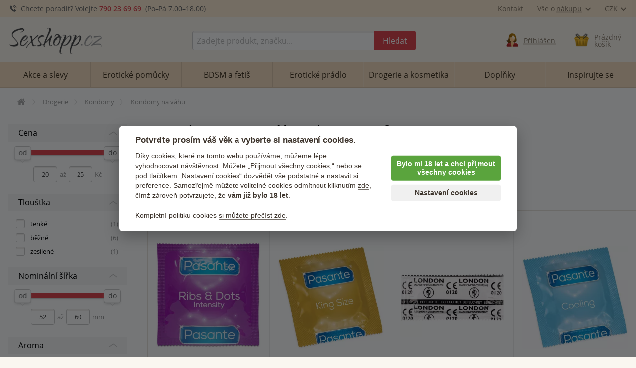

--- FILE ---
content_type: text/html; charset=utf-8
request_url: https://sexshopp.cz/kondomy-na-vahu/aroma-bez-parfemace/
body_size: 15111
content:
<!doctype html>
<html class="no-js" lang="cs" prefix="og: http://ogp.me/ns#">
<head>
  <title>Kondomy na váhu (bez parfemace)</title>
  <meta name="keywords" content="kondomy, kondom, prezervativ, pánská ochrana, šprcka, durex, pasante, pepino, my size, prezervativy, šprcky, ochrana sex" />
  <meta name="description" content="Vyzkoušejte nákup kondomů úplně jinak než jste zvyklí. Nekupujte je po kusech ani po krabičkách, ale vezměte si je u nás na váhu a ušetřete. Aroma bez parfemace." />
  <meta http-equiv="x-ua-compatible" content="ie=edge" />
  <meta name="viewport" content="width=device-width, initial-scale=1.0" />
  <meta http-equiv='Content-Language' content='cs' />
  <meta http-equiv="Content-Type" content="text/html; charset=utf-8" />
  <meta http-equiv="Cache-control" content="no-cache" />
  <meta http-equiv="Expires" content="0" />
  <link rel="canonical" href="https://sexshopp.cz/kondomy-na-vahu/aroma-bez-parfemace/" />
  
  <meta property='og:image' content="https://sexshopp.cz/upload/category/982.jpg" />
<meta property='og:image:secure_url' content="https://sexshopp.cz/upload/category/982.jpg" />
<meta property='og:image:width' content="996" />
<meta property='og:image:height' content="1200" />
<meta property='og:url' content="https://sexshopp.cz/kondomy-na-vahu/aroma-bez-parfemace/" />
<meta property='og:type' content="website" />
<meta property='og:title' content="Kondomy na váhu (bez parfemace)" />
<meta property='og:description' content="Vyzkoušejte nákup kondomů úplně jinak než jste zvyklí. Nekupujte je po kusech ani po krabičkách, ale vezměte si je u nás na váhu a ušetřete. Aroma bez parfemace." />
    <meta name='robots' content='all,index,follow' />  <script>(function(w,d,s,l,i){w[l]=w[l]||[];w[l].push({'gtm.start': new Date().getTime(),event:'gtm.js'});var f=d.getElementsByTagName(s)[0], j=d.createElement(s),dl=l!='dataLayer'?'&l='+l:'';j.async=true;j.src='https://www.googletagmanager.com/gtm.js?id='+i+dl;f.parentNode.insertBefore(j,f);})(window,document,'script','dataLayer','GTM-PM3HFK7');</script><script> window.dataLayer = window.dataLayer || []; </script>  <link rel="apple-touch-icon" sizes="180x180" href="/img/favicon/apple-touch-icon.png">
<link rel="icon" type="image/png" sizes="32x32" href="/img/favicon/favicon-32x32.png">
<link rel="icon" type="image/png" sizes="16x16" href="/img/favicon/favicon-16x16.png">
<link rel="manifest" href="/img/favicon/site.webmanifest">
<link rel="mask-icon" href="/img/favicon/safari-pinned-tab.svg" color="#5bbad5">
<link rel="shortcut icon" href="/img/favicon/favicon.ico">
<meta name="msapplication-TileColor" content="#ffffff">
<meta name="msapplication-config" content="/img/favicon/browserconfig.xml">
<meta name="theme-color" content="#ffffff">  <link rel='stylesheet' href='/dist/styles.css' />
  <link rel="preload" as="font" type="font/woff2" href="/dist/fonts/open-sans-v17-latin-ext_latin-600.woff2" crossorigin="crossorigin">
 
  <link rel="preload" as="font" type="font/woff2" href="/dist/fonts/open-sans-v17-latin-ext_latin-regular.woff2" crossorigin="crossorigin">
  <link rel="preload" as="font" type="font/woff" href="/dist/fonts/icons.woff?4fbb2db20edce37963ed7160d65fb329" crossorigin="crossorigin">  <script type="text/javascript" src="/dist/app.js" defer></script>    
</head>
<body>
<noscript><iframe src='https://www.googletagmanager.com/ns.html?id=GTM-PM3HFK7' height='0' width='0' style='display:none;visibility:hidden'></iframe></noscript>
  <div class='headerWrap'><header id='top' data-magellan-target="top">
    <div id='topBar'><div class='row'><div class='column'>
       
        <div class='topInfo'>
          <span class='ico ico-phone'></span> &nbsp;<span class='show-for-slarge'>Chcete poradit? Volejte</span> <b><a href='callto:+420790236969'>790 23 69 69</a></b>&nbsp; (Po–Pá 7<span class='show-for-large'>.00</span>–18<span class='show-for-large'>.00</span>)
        </div>
        
        <div class='topMenu'>
          <span class='item'><a href='/kontakt/'>Kontakt</a></span>
<!--          <span class='item'><a href='/stav-objednavky/'>Stav objednávky</a></span> //-->
          <span class='item'><a href='/vse-o-nakupu/' data-toggle="shoppingMenuPopup">Vše o nákupu<span class='ico ico-arrow-down padLeft'></span></a></span>
          <span class='item'><a href='#' data-toggle="currencyMenuPopup">CZK<span class='ico ico-arrow-down padLeft'></span></a></span> 
        
          <div id="shoppingMenuPopup" class='tooltipMenu dropdown-pane arrow' data-dropdown data-hover="true" data-hover-pane="true" data-hover-delay='120' data-position="bottom" data-alignment="center" >
            <ul>
              <li><a href="/caste-otazky/">Časté otázky</a></li>
              <li><a href="/jak-vypada-zasilka/">Jak vypadá zásilka?</a></li>
              <li><a href="/druhy-dopravy-platby/">Druhy dopravy a platby</a></li>
              <li><a href="/materialy/">Materiály pomůcek</a></li>
              <li><a href="/obchodni-podminky/">Obchodní podmínky</a></li>
              <li><a href="/vraceni-zbozi/">Vrácení zboží</a></li>
              <li><a href="/reklamace-zbozi/">Reklamace zboží</a></li>
              <li><a href="/kontakt/">Kontakty</a></li>
            </ul>
          </div>  

          <div id="currencyMenuPopup" class='tooltipMenu dropdown-pane arrow' data-dropdown data-hover="true" data-hover-pane="true" data-hover-delay='120' data-position="bottom" data-alignment="right">
            <ul>
<li><a href='?changeCurrency=CZK' rel='nofollow'>CZK &nbsp;<span class='unit czk'>(Kč)</span></a></li><li><a href='?changeCurrency=EUR' rel='nofollow'>EUR &nbsp;<span class='unit eur'>(&euro;)</span></a></li>            </ul>
          </div>
          
      </div>
  
    </div></div></div>  
  
    <div><div class='row noEdges'>
      <div class='column' id='logoWrap'>
         <a class="logo" href='https://sexshopp.cz'><img src="/img/logo.png" alt="Sexshopp.cz - erotické pomůcky" style='max-width:200px;'></a>
      </div>
     
      <div class='headerCell' id='menuTriggerWrap'>
        <div data-open="offCanvasMenu"><div>
          <div class="ico ico-menu"></div>
          <span>Menu</span>
        </div></div>
      </div>
  
     <div class='expanded column'></div>
     
      <div class='column' id="searchWrap">  
        <form action="/hledani/" method="get">
          <div id="searchWrapIn" class='input-group'>
            <label class='input-group-label hide' for="s">Vyhledávání</label>
            <input type="text" value="" autocomplete="off" placeholder="Zadejte produkt, značku..." id="s" name="s" class='input-group-field'>
            <div class='input-group-button'><button class="button" type="submit"><span><span>Hledat</span></span></button></div>
          </div>
        </form>
        <div id='searchTrigger' class='headerCell'><a href='/hledani/'><span class='ico ico-search'></span><span class='title'>Vyhledávání</span></a></div>
        <div id='searchPopupWrap' class='arrow'></div>
      </div>
      
  <div class='column headerCell' id='userWrap'><a href='/prihlasit-se/' data-fancybox='login' data-type='ajax' data-src='/www/login-popup.php'><span class='ico user-img-icon'></span><span class='title'>Přihlášení</span></a></div><div id='userLoggedPopup' class='hide'></div>    
<!--      
      <div class='column headerCell' id="favoriteWrap">
        <a href="/app/favorite.php">
          <span class='ico ico-heart'><span class='sticker'>17</span></span>
          <span class='title'><span class='uc'><span class='show-for-xlarge'>Mé&nbsp;</span>oblíbené</span></span>
        </a>
      </div>
//-->

  <div class='column headerCell' id='basketWrap'><div class='in empty'><span class='ico basket-img-icon'></span><div class='title'>Prázdný <br class='hide-for-large'>košík</div></div></div><div id='basketPopup' class='arrow-right'><div class='row empty'><div class='column'><div class='in text-center note'><div class='space'></div><i>Váš košík je zatím prázdný.</i><br></div><div class='in'>Způsoby doručení</div><ul><li class='clearfix'><span class='float-left'>Doručení na adresu v ČR</span><span class='em float-right'>od 80 Kč</span></li><li class='clearfix'><span class='float-left'>Zásilkovna <span class='quiet'>&nbsp;(přes 5000 poboček)</span></span><span class='em float-right'>59 Kč</span></li><li class='clearfix'><span class='float-left'>Osobní odběr Brno</span><span class='em float-right'>zdarma</span></li><li class='em'>Doprava zdarma od 1000  Kč</li></ul></div></div></div>      
    </div></div>
  </header></div>

<div class="off-canvas-wrapper">

<div data-off-canvas-content="" class="off-canvas-content">

  <main class='content' role='main'>

<div class='row borderBoxMiddle noEdges'><div class='column'><div class='row collapse'><div class='column'><div aria-label='Drobečková navigace - cesta k aktuální stránce' class='breadcrumbs clearfix' itemscope itemtype='https://schema.org/BreadcrumbList'><span itemprop='itemListElement' itemscope itemtype='https://schema.org/ListItem'><a href='https://sexshopp.cz' itemprop='item' itemid='https://sexshopp.cz' aria-label='Úvodní strana' title='Úvodní strana' class='bitem home'><span itemprop='name'>Úvodní stránka</span></a><meta itemprop='position' content='1' /></span><span itemprop='itemListElement' itemscope itemtype='https://schema.org/ListItem' class='bitem'><a href='https://sexshopp.cz/drogerie-a-kosmetika/' itemprop='item' itemscope itemid='https://sexshopp.cz/drogerie-a-kosmetika/' itemtype='https://schema.org/WebPage'><span itemprop='name'>Drogerie</span></a><meta itemprop='position' content='2' /></span><span itemprop='itemListElement' itemscope itemtype='https://schema.org/ListItem' class='bitem back'><a href='https://sexshopp.cz/kondomy-prezervativy/' itemprop='item' itemscope itemid='https://sexshopp.cz/kondomy-prezervativy/' itemtype='https://schema.org/WebPage'><span itemprop='name'>Kondomy</span></a><meta itemprop='position' content='3' /></span><span itemprop='itemListElement' itemscope itemtype='https://schema.org/ListItem' class='bitem last'><span  class='note'><span itemprop='name'>Kondomy na váhu</span></span><meta itemprop='position' content='4' /></span></div></div></div></div></div>

<div class='row borderBoxMiddle noEdges'><div class='column twoCols'>
  <div class='twoColsMain'>


<h1>Kondomy na váhu (bez parfemace)</h1><div class='activeFiltersWrap '><span class='activeFiltersTitle'>Aktivní filtry</span><ul class='filterRemove'><li>bez parfemace<a href='https://sexshopp.cz/kondomy-na-vahu/'><span>zrušit</span></a></li></ul></div><div class='spaceB'></div>
</div>

<div class='twoColsNarrow'>
  
<div class='contextMenuWrap show-for-medium'>

  
</div><div class='space'></div>

  <div class='toggleDropdown filtersWrapTrigger' data-collapsed='<span class="ico ico-filters padRight2"></span>Sbalit nastavení filtrů' data-expanded='<span class="ico ico-filters padRight2"></span>Upřesnit filtry' data-selector='.filtersWrap'>
    <div><span class="ico ico-filters padRight2"></span>Upřesnit filtry</div>
  </div>
  
  <div class='filtersWrap toggleDropdownTarget'>
    <div class='filterWrap'><div data-f-id='25' data-f-collapse='0'  data-f-style='slider'  class='priceRange'><div class='fName'>Cena</div><div class='fContent'><div class='fSlider priceRange' data-min='25' data-max='25' data-start-min='25' data-start-max='25' data-unit='Kč' data-url-with='/kondomy-na-vahu/aroma-bez-parfemace/?f[25]={RANGE}' data-url-without='/kondomy-na-vahu/aroma-bez-parfemace/'>
             <input type='hidden' name='f[25]' id='f_25' value='--' />
          </div>
          <div class='fSliderRange'><input type='number' class='fMin' id='f_25_min' value='25'><span class='fSep'>až</span><input type='number' class='fMax' id='f_25_max' value='25'><span>Kč</span></div></div></div></div><div class='filterWrap'><div data-f-id='8' data-f-collapse='0'  data-f-style='list' ><div class='fName'>Tloušťka</div><div class='fContent'><div class='fValuesTop fValues'><div class='fValue cfx'>
             <input type='checkbox' value='1' name='f[8][tenke]' id='f_8_tenke' />
             <label for='f_8_tenke' data-f-value='tenke'><a href='https://sexshopp.cz/kondomy-na-vahu/tenke/aroma-bez-parfemace/' title='tenké'>tenké</a>
               <span>(1)</span>
             </label>
           </div><div class='fValue cfx'>
             <input type='checkbox' value='1' name='f[8][bezne]' id='f_8_bezne' />
             <label for='f_8_bezne' data-f-value='bezne'><a href='https://sexshopp.cz/kondomy-na-vahu/bezne/aroma-bez-parfemace/' title='běžné'>běžné</a>
               <span>(6)</span>
             </label>
           </div><div class='fValue cfx'>
             <input type='checkbox' value='1' name='f[8][zesilene]' id='f_8_zesilene' />
             <label for='f_8_zesilene' data-f-value='zesilene'><a href='https://sexshopp.cz/kondomy-na-vahu/zesilene/aroma-bez-parfemace/' title='zesílené'>zesílené</a>
               <span>(1)</span>
             </label>
           </div></div></div></div></div><div class='filterWrap'><div data-f-id='7' data-f-collapse='0'  data-f-style='slider' ><div class='fName'>Nominální šířka</div><div class='fContent'><div class='fSlider' data-min='52' data-max='60' data-start-min='52' data-start-max='60' data-unit='mm' data-url-with='/kondomy-na-vahu/aroma-bez-parfemace/?f[7]={RANGE}' data-url-without='/kondomy-na-vahu/aroma-bez-parfemace/'>
             <input type='hidden' name='f[7]' id='f_7' value='--' />
          </div>
          <div class='fSliderRange'><input type='number' class='fMin' id='f_7_min' value='52'><span class='fSep'>až</span><input type='number' class='fMax' id='f_7_max' value='60'><span>mm</span></div></div></div></div><div class='filterWrap'><div data-f-id='1' data-f-collapse='0'  data-f-style='list' ><div class='fName'>Aroma</div><div class='fContent'><div class='fValuesTop fValues'><div class='fValue cfx'>
             <input type='checkbox' value='1' name='f[1][bez-parfemace]' id='f_1_bez-parfemace'  checked='checked'/>
             <label for='f_1_bez-parfemace' data-f-value='bez-parfemace'><a href='https://sexshopp.cz/kondomy-na-vahu/' title='bez parfemace'>bez parfemace</a>
               <span>(8)</span>
             </label>
           </div><div class='fValue cfx'>
             <input type='checkbox' value='1' name='f[1][mango]' id='f_1_mango' />
             <label for='f_1_mango' data-f-value='mango'><a href='https://sexshopp.cz/kondomy-na-vahu/aroma-bez-parfemace,mango/' title='mango'>mango</a>
               <span>(1)</span>
             </label>
           </div><div class='fValue cfx'>
             <input type='checkbox' value='1' name='f[1][kokos]' id='f_1_kokos' />
             <label for='f_1_kokos' data-f-value='kokos'><a href='https://sexshopp.cz/kondomy-na-vahu/aroma-bez-parfemace,kokos/' title='kokos'>kokos</a>
               <span>(1)</span>
             </label>
           </div><div class='fValue cfx'>
             <input type='checkbox' value='1' name='f[1][jahoda]' id='f_1_jahoda' />
             <label for='f_1_jahoda' data-f-value='jahoda'><a href='https://sexshopp.cz/kondomy-na-vahu/aroma-bez-parfemace,jahoda/' title='jahoda'>jahoda</a>
               <span>(1)</span>
             </label>
           </div><div class='fValue cfx'>
             <input type='checkbox' value='1' name='f[1][bobulovite-ovoce]' id='f_1_bobulovite-ovoce' />
             <label for='f_1_bobulovite-ovoce' data-f-value='bobulovite-ovoce'><a href='https://sexshopp.cz/kondomy-na-vahu/aroma-bez-parfemace,bobulovite-ovoce/' title='bobulovité ovoce'>bobulovité ovoce</a>
               <span>(1)</span>
             </label>
           </div><div class='fValue cfx'>
             <input type='checkbox' value='1' name='f[1][ananas]' id='f_1_ananas' />
             <label for='f_1_ananas' data-f-value='ananas'><a href='https://sexshopp.cz/kondomy-na-vahu/aroma-bez-parfemace,ananas/' title='ananas'>ananas</a>
               <span>(1)</span>
             </label>
           </div></div></div></div></div><div class='filterWrap'><div data-f-id='5' data-f-collapse='0'  data-f-style='list' ><div class='fName'>Vlastnosti</div><div class='fContent'><div class='fValuesTop fValues'><div class='fValue cfx'>
             <input type='checkbox' value='1' name='f[5][lubrikovany]' id='f_5_lubrikovany' />
             <label for='f_5_lubrikovany' data-f-value='lubrikovany'><a href='https://sexshopp.cz/kondomy-na-vahu/aroma-bez-parfemace/?f[5]=lubrikovany' title='lubrikovaný'>lubrikovaný</a>
               <span>(8)</span>
             </label>
           </div></div></div></div></div>  </div>
</div>

<div class='twoColsMain'>

<ul class='tabs orderTabs wideOnMobile' data-url='/kondomy-na-vahu/aroma-bez-parfemace/' data-id='982' ><li class="active"><a href='https://sexshopp.cz/kondomy-na-vahu/aroma-bez-parfemace/' id='productsWrap_0'>nejoblíbenější</a></li><li><a href='https://sexshopp.cz/kondomy-na-vahu/aroma-bez-parfemace/?ord=1' id='productsWrap_1'>novinky</a></li><li><a href='https://sexshopp.cz/kondomy-na-vahu/aroma-bez-parfemace/?ord=3' id='productsWrap_3'>nejlevnější</a></li><li><a href='https://sexshopp.cz/kondomy-na-vahu/aroma-bez-parfemace/?ord=4' id='productsWrap_4'>nejdražší</a></li><li><a href='https://sexshopp.cz/kondomy-na-vahu/aroma-bez-parfemace/?ord=5' id='productsWrap_5'>slevy</a></li><li><a href='https://sexshopp.cz/kondomy-na-vahu/aroma-bez-parfemace/?ord=6' id='productsWrap_6'>hodnocené <span class='ico ico-star padLeft' title='dle hodnocení zákazníků'></span></a></li></ul><div class='tabsContent borderBoxMiddle noEdgeRight wideOnMobile'><div class='row small-up-2 large-up-3 xlarge-up-4 productCellsWrap'><div class='column productCell'><div><div><a href='https://sexshopp.cz/kondomy-na-vahu-pasante-intensity-vroubkovany-1-dkg/'><div class='imgWrap'><div class='in'><picture><source  srcset='/upload/eroticke-pomucky/86610_webp_tn.webp'   type='image/webp' /><source  srcset='/upload/eroticke-pomucky/86610_tn.jpg'   type='image/jpeg' /><img src='/upload/eroticke-pomucky/86610_tn.jpg'  alt='Kondomy na váhu - Pasante Ribs &amp; Dots Intensity - vroubkovaný, 10 g – Kondomy na váhu'  /></picture></div></div><h2>Kondomy na váhu - Pasante Ribs &amp; Dots Intensity - vroubkovaný, 10 g</h2></a><div class='votes votes' title='hodnocení: 92%'><div><div><div style='width:92%'><div></div></div></div></div></div><div class='priceWrap'><div class='price'>25 <span>Kč</span></div></div><span class='av ok'>Skladem</span></div></div></div><div class='column productCell'><div><div><a href='https://sexshopp.cz/kondomy-na-vahu-pasante-king-size-1-dkg/'><div class='imgWrap'><div class='in'><picture><source  srcset='/upload/eroticke-pomucky/86605_webp_tn.webp'   type='image/webp' /><source  srcset='/upload/eroticke-pomucky/86605_tn.jpg'   type='image/jpeg' /><img src='/upload/eroticke-pomucky/86605_tn.jpg'  alt='Kondomy na váhu - Pasante King Size, 10 g – Kondomy na váhu'  /></picture></div></div><h2>Kondomy na váhu - Pasante King Size, 10 g</h2></a><div class='votes votes' title='hodnocení: 92%'><div><div><div style='width:92%'><div></div></div></div></div></div><div class='priceWrap'><div class='price'>25 <span>Kč</span></div></div><span class='av ok'>Skladem</span></div></div></div><div class='column productCell'><div><div><a href='https://sexshopp.cz/kondomy-na-vahu-durex-london-1-dkg/'><div class='imgWrap'><div class='in'><picture><source  srcset='/upload/eroticke-pomucky/86601_webp_tn.webp'   type='image/webp' /><source  srcset='/upload/eroticke-pomucky/86601_tn.jpg'   type='image/jpeg' /><img src='/upload/eroticke-pomucky/86601_tn.jpg'  alt='Kondomy na váhu - Durex LONDON, 10 g – Kondomy na váhu'  /></picture></div></div><h2>Kondomy na váhu - Durex LONDON, 10 g</h2></a><div class='votes votes' title='hodnocení: 99%'><div><div><div style='width:99%'><div></div></div></div></div></div><div class='priceWrap'><div class='price'>25 <span>Kč</span></div></div><span class='av ok'>Skladem</span></div></div></div><div class='column productCell'><div><div><a href='https://sexshopp.cz/kondomy-na-vahu-pasante-cooling-chladivy-1-dkg/'><div class='imgWrap'><div class='in'><picture><source  srcset='/upload/eroticke-pomucky/86607_webp_tn.webp'   type='image/webp' /><source  srcset='/upload/eroticke-pomucky/86607_tn.jpg'   type='image/jpeg' /><img src='/upload/eroticke-pomucky/86607_tn.jpg'  alt='Kondomy na váhu - Pasante Cooling - chladivý, 10 g – Kondomy na váhu'  /></picture></div></div><h2>Kondomy na váhu - Pasante Cooling - chladivý, 10 g</h2></a><div class='votes votes' title='hodnocení: 92%'><div><div><div style='width:92%'><div></div></div></div></div></div><div class='priceWrap'><div class='price'>25 <span>Kč</span></div></div><span class='av ok'>Skladem</span></div></div></div><div class='column productCell'><div><div><a href='https://sexshopp.cz/kondomy-na-vahu-pasante-extra-1-dkg/'><div class='imgWrap'><div class='in'><picture><source  data-srcset='/upload/eroticke-pomucky/86609_webp_tn.webp'   type='image/webp' /><source  data-srcset='/upload/eroticke-pomucky/86609_tn.jpg'   type='image/jpeg' /><img data-src='/upload/eroticke-pomucky/86609_tn.jpg'  alt='Kondomy na váhu - Pasante Extra, 10 g – Kondomy na váhu'  class='lazyload' /><noscript><img src='/upload/eroticke-pomucky/86609_tn.jpg'  alt='Kondomy na váhu - Pasante Extra, 10 g – Kondomy na váhu'  /></noscript></picture></div></div><h2>Kondomy na váhu - Pasante Extra, 10 g</h2></a><div class='votes votes' title='hodnocení: 91%'><div><div><div style='width:91%'><div></div></div></div></div></div><div class='priceWrap'><div class='price'>25 <span>Kč</span></div></div><span class='av ok'>Skladem</span></div></div></div><div class='column productCell'><div><div><a href='https://sexshopp.cz/kondomy-na-vahu-pasante-delay-infinity-na-oddaleni-ejakulace-1-dkg/'><div class='imgWrap'><div class='in'><picture><source  data-srcset='/upload/eroticke-pomucky/86612_webp_tn.webp'   type='image/webp' /><source  data-srcset='/upload/eroticke-pomucky/86612_tn.jpg'   type='image/jpeg' /><img data-src='/upload/eroticke-pomucky/86612_tn.jpg'  alt='Kondomy na váhu - Pasante Delay Infinity - na oddálení ejakulace, 10 g – Kondomy na váhu'  class='lazyload' /><noscript><img src='/upload/eroticke-pomucky/86612_tn.jpg'  alt='Kondomy na váhu - Pasante Delay Infinity - na oddálení ejakulace, 10 g – Kondomy na váhu'  /></noscript></picture></div></div><h2>Kondomy na váhu - Pasante Delay Infinity - na oddálení ejakulace, 10 g</h2></a><div class='votes votes' title='hodnocení: 85%'><div><div><div style='width:85%'><div></div></div></div></div></div><div class='priceWrap'><div class='price'>25 <span>Kč</span></div></div><span class='av ok'>Skladem</span></div></div></div><div class='column productCell'><div><div><a href='https://sexshopp.cz/kondomy-na-vahu-pasante-sensitive-feel-ultratenky-1-dkg/'><div class='imgWrap'><div class='in'><picture><source  data-srcset='/upload/eroticke-pomucky/86608_webp_tn.webp'   type='image/webp' /><source  data-srcset='/upload/eroticke-pomucky/86608_tn.jpg'   type='image/jpeg' /><img data-src='/upload/eroticke-pomucky/86608_tn.jpg'  alt='Kondomy na váhu - Pasante Sensitive Feel - ultratenký, 10 g – Kondomy na váhu'  class='lazyload' /><noscript><img src='/upload/eroticke-pomucky/86608_tn.jpg'  alt='Kondomy na váhu - Pasante Sensitive Feel - ultratenký, 10 g – Kondomy na váhu'  /></noscript></picture></div></div><h2>Kondomy na váhu - Pasante Sensitive Feel - ultratenký, 10 g</h2></a><div class='votes votes' title='hodnocení: 85%'><div><div><div style='width:85%'><div></div></div></div></div></div><div class='priceWrap'><div class='price'>25 <span>Kč</span></div></div><span class='av ok'>Skladem</span></div></div></div><div class='column productCell'><div><div><a href='https://sexshopp.cz/kondomy-na-vahu-pasante-warming-hrejivy-1-dkg/'><div class='imgWrap'><div class='in'><picture><source  data-srcset='/upload/eroticke-pomucky/86606_webp_tn.webp'   type='image/webp' /><source  data-srcset='/upload/eroticke-pomucky/86606_tn.jpg'   type='image/jpeg' /><img data-src='/upload/eroticke-pomucky/86606_tn.jpg'  alt='Kondomy na váhu - Pasante Warming - hřejivý, 10 g – Kondomy na váhu'  class='lazyload' /><noscript><img src='/upload/eroticke-pomucky/86606_tn.jpg'  alt='Kondomy na váhu - Pasante Warming - hřejivý, 10 g – Kondomy na váhu'  /></noscript></picture></div></div><h2>Kondomy na váhu - Pasante Warming - hřejivý, 10 g</h2></a><div class='votes votes' title='hodnocení: 77%'><div><div><div style='width:77%'><div></div></div></div></div></div><div class='priceWrap'><div class='price'>25 <span>Kč</span></div></div><span class='av ok'>Skladem</span></div></div></div></div><div class='productMsg hide'></div><div class='paginationMore'></div><div class='pagination hide'></div><div class='clearfix'></div></div><div class='borderBoxMiddle noEdgeRight wideOnMobile'><div class='column'><br><h3 class='categoryDescTitle h4'>Kondomy na váhu</h3><div class='categoryDesc'><p>Vyzkoušejte <strong>nákup kondomů úplně jinak než jste zvyklí</strong>. Nekupujte je po kusech ani po krabičkách, ale vezměte si je u nás <strong>na váhu a ušetřete</strong>. Je libo 10 deka, 30 nebo víc? Hoďte si jich do košíku tolik, kolik potřebujete, a pak už si jen užívejte a za ušetřené peníze si udělejte radost.</p>
<p>Vybrali jsme pro vás nejoblíbenější kondomy a nachystali je tak, abyste je mohli<strong> dávat do košíku po 1 dkg podobně jako po 1 ks</strong>. Cenu jsme ale nastavili tak, aby pro vás byl <strong>nákup na váhu výhodnější</strong>.</p></div><div class='clearfix'></div></div></div><div class='clearfix space'></div></main>

<div class="advListBar"><div class="row">
  <div class="small-12 medium-8 large-9 column">
    <h5>Proč nakoupit právě u nás?</h5>
    <div class='row'>
      <div class='column small-12 large-6 xlarge-7'>

        <a class='title' href='/druhy-dopravy-platby/'>Poštovné po ČR od 59 Kč</a><br />
        <span class='comment'>Od 999 Kč doprava zdarma</span><br />
        
        <a class='title' href='/jak-vypada-zasilka/'>100% diskrétní balení</a><br />
        <span class='comment'>Nikdo nepozná, co jste si objednali</span><br />
      
      </div>

      <div class='column small-12 large-6 xlarge-5'>
        <a class='title' href='/inspirace/'>21 000 recenzí</a><br />
        <span class='comment'>Reálné zkušenosti zákazníků s produkty</span><br />

        <a class='title' href='/eroticke-pomucky/'>4 000 pomůcek</a><br />
        <span class='comment'>Široký výběr, rozumné ceny</span><br />
      </div>    
    </div>

  </div>
  <div class="show-for-medium medium-4 large-3 column">
    <img src='/img/monika-balicky.png' width='227' height='300' alt='Diskrétní balíček je samozřejmostí. Nikdo nepozná, co jste si objednali :-)' title='Diskrétní balíček je samozřejmostí. Nikdo nepozná, co jste si objednali :-)' style='position:absolute;bottom:0;right:15px;z-index:100' loading='lazy' />
  </div>

</div></div>

<footer>

  <div class='nlBar'>
    <div class='row'><div class='column shrink hide-for-small-only'>
      <img src='/img/mail.png' width='158' height='151' loading='lazy'>
    </div>
    <div class='column expand'>
      <h5 class='hrRight hrOnlyMobile'><span>Slevy a novinky na e-mail</span></h5>
      <hr class='short show-for-medium'>
      <form action='/newslettery/?action=subscribe' method='post'>
        <input type='checkbox' name='accepted' id='accepted' value='1' /><label for='accepted'>Souhlasím se <a href='/ochrana-osobnich-udaju/' data-tooltip title='Vaše e-mailová adresa je u nás v bezpečí.' data-allow-html='true' class='hasTip'>zpracováním osobních údajů</a>.</label>
        <div class="input-group">
          <div class="input-group-field mailIcon">
            <input type="email" value="" size="30" id="nlEmail" name="email" placeholder='Vepište svou e-mailovou adresu'>
            <input type="text" value="http://" size="30" name="url" class='url'>
          </div>
          <div class="input-group-button">
            <input type="submit" class="button" value="OK">
          </div>
        </div>
        <div class='nlBarErrors'></div>
      </form>
    </div></div>  
  </div>

  <div class="row footMenuWrap">
    <div class="small-12 large-8 xlarge-7 column">

      <div class='row'>
      <div class="small-12 medium-4 column">
        <h5 class='hrRight hrOnlyMobile'><span>Vše o nákupu</span></h5>
        <hr class='short show-for-medium'>
        <ul class="neat">
          <li><a href="/druhy-dopravy-platby/">Typy dopravy</a></li>
          <li><a href="/caste-otazky/">Časté otázky</a></li>
          <li><a href="/jak-vypada-zasilka/">Jak vypadá zásilka</a></li>
          <li><a href="/vraceni-zbozi/">Vrácení zboží</a></li>
          <li><a href="/reklamace-zbozi/">Reklamace zboží</a></li>
          <li><a href="/obchodni-podminky/">Obchodní podmínky</a></li>
        </ul>
      </div>
     
      <div class="small-12 medium-4 column">
        <h5 class='hrRight hrOnlyMobile'><span>Užitečné rady</span></h5>
        <hr class='short show-for-medium'>
        <ul class="neat">
          <li><a href="/inspirace/">Reálné příběhy zákazníků</a></li>          
          <li><a href="/materialy/">Jak se starat o různé materiály</a></li>
          <li><a href="/znacky/">Značky a produktové řady</a></li>          
        </ul>
      </div>      
      
      <div class="small-12 medium-4 column">
        <h5 class='hrRight hrOnlyMobile'><span>Další odkazy</span></h5>
        <hr class='short show-for-medium'>
        <ul class="neat">
          <li><a href="/recenze-obchodu/">Co o nás napsali naši zákazníci</a></li>
          <li><a href="/blog/novinky/">Aktuality – archiv</a></li>
          <li><a href="/ochrana-osobnich-udaju/">Ochrana osobních údajů</a></li>
          <li><a href="#" data-cc="c-settings" aria-haspopup="dialog">Nastavení cookies</a></li>
        </ul>
      </div>
 
    </div>
    
    </div>
    <div class="small-12 large-4 xlarge-5 column footContact">
      <h5 class='hrRight hrOnlyMobile'><span>Kontakt <a href='/kontakt/'>více</a></span></h5>
      <hr class='short show-for-medium'>
      <div class="row">
<div class="column small-6 medium-4 slarge-3 large-6 xlarge-5">
<p><strong class="lead">Sexshopp.cz</strong><br /><strong>Prodejna Brno</strong><br />Špitálka 23a<br />Brno,&nbsp; 602 00<br /><br /><span class="ico ico-mail padRight note"></span><a href="mailto:info@vibratory.net" class="hrefSec">info@sexshopp.cz</a><br /><span class="ico ico-phone padRight note"></span><a href="callto:+420790236969" class="hrefSec">790 236 969</a><br />otevřeno Po–Pá 7–18</p>
</div>
<div class="column small-6 medium-8 large-6 xlarge-7">
<div class="imgWrap">
<div class="in"><a href="/kontakt/"><img alt="Sexshop Brno" loading="lazy" src="/img/sexshop-brno.jpg" title="Sexshop Brno" /></a></div>
<div class="spaceB"></div>
</div>
</div>
</div>    </div>
    
  </div>
  <div class='logosBar'>
    <div class='row logosWrap'>
      <div class='column small-12 cardsHolder'>
        <img src='/img/cards/visa.svg' alt='Podporujeme VISA karty' title='Podporujeme VISA karty' loading='lazy' /> &nbsp;
        <img src='/img/cards/visa-electron.svg' alt='Podporujeme VISA electron karty' title='Podporujeme VISA electron karty' loading='lazy' /> &nbsp; 
        <img src='/img/cards/mastercard.svg' alt='Podporujeme MasterCard karty' title='Podporujeme MasterCard karty' loading='lazy' /> &nbsp;
        <img src='/img/cards/gopay.svg' title='Akceptujeme GoPay platby' alt='Akceptujeme GoPay platby' loading='lazy' /> &nbsp;
        <img src='/img/cards/apple-pay.svg' title='Akceptujeme Apple Pay' alt='Akceptujeme Apple Pay' loading='lazy' /> &nbsp;        
      </div>
    </div>           
  </div>

  <div class='bottomBar'>
    <div class='row'>
      <div class='column small-12'>
        Sexshop je určen pouze pro osoby starší 18 let. 2009–2026 TWIXO Group s.r.o. Všechna práva vyhrazena. 
      </div>
    </div>
  </div>
      
</footer>


</div> <!-- off-canvas-content end //-->

<div class="off-canvas position-left" id="offCanvasMenu" data-off-canvas data-transition="overlap">
  
<div id='mainMenu'><div><div>

<div class='menuHead'>
  <div data-close="offCanvasMenu" class='offCanvasClose'></div>
  <div class="logo"><a href='https://sexshopp.cz'><img src="/img/logo.png" alt="Logo"></a></div>
</div>
  
<ul class="menu vertical medium-horizontal" id='mainMenuList' data-responsive-menu="accordion medium-dropdown" data-hover-delay='100' data-closing-time='150' data-multi-open="false" data-close-on-click-inside='false'>
  
  <li><a href="https://sexshopp.cz/akce-slevy/"><b>Akce <span class='show-for-large'>a slevy</span></b></a>
    <ul class="menu mega is-dropdown-submenu compact"><div class='row'>
      <div class='column small-12 medium-3'><div class='hide-for-medium'><a href='https://sexshopp.cz/akce-slevy/'><b>Všechny akce a slevy</b></a></div><li class='img alone'><a href='https://sexshopp.cz/nejlepe-hodnocene/'><div class='imgWrap'><div class='in'><picture><source  data-srcset='/upload/category/794_webp_tn.webp'   type='image/webp' /><source  data-srcset='/upload/category/794_tn.jpg'   type='image/jpeg' /><img data-src='/upload/category/794_tn.jpg'  alt='Nejlépe hodnocené' width='150' height='150' class='lazyload' /><noscript><img src='/upload/category/794_tn.jpg'  alt='Nejlépe hodnocené' width='150' height='150' /></noscript></picture></div></div>Nejlépe hodnocené</a></li><li class='img alone'><a href='https://sexshopp.cz/novinky/'><div class='imgWrap'><div class='in'><picture><source  data-srcset='/upload/category/795_webp_tn.webp'   type='image/webp' /><source  data-srcset='/upload/category/795_tn.jpg'   type='image/jpeg' /><img data-src='/upload/category/795_tn.jpg'  alt='Novinky' width='150' height='150' class='lazyload' /><noscript><img src='/upload/category/795_tn.jpg'  alt='Novinky' width='150' height='150' /></noscript></picture></div></div>Novinky</a></li></div><div class='column small-12 medium-3'><li class='img alone'><a href='https://sexshopp.cz/posledni-kusy/'><div class='imgWrap'><div class='in'><picture><source  data-srcset='/upload/category/804_webp_tn.webp'   type='image/webp' /><source  data-srcset='/upload/category/804_tn.jpg'   type='image/jpeg' /><img data-src='/upload/category/804_tn.jpg'  alt='Poslední kousky skladem' width='150' height='150' class='lazyload' /><noscript><img src='/upload/category/804_tn.jpg'  alt='Poslední kousky skladem' width='150' height='150' /></noscript></picture></div></div>Poslední kousky skladem</a></li><li class='img alone'><a href='https://sexshopp.cz/slevy/'><div class='imgWrap'><div class='in'><picture><source  data-srcset='/upload/category/796_webp_tn.webp'   type='image/webp' /><source  data-srcset='/upload/category/796_tn.jpg'   type='image/jpeg' /><img data-src='/upload/category/796_tn.jpg'  alt='Slevy' width='150' height='150' class='lazyload' /><noscript><img src='/upload/category/796_tn.jpg'  alt='Slevy' width='150' height='150' /></noscript></picture></div></div>Slevy</a></li></div><div class='column small-12 medium-3'><li class='img alone'><a href='https://sexshopp.cz/bestsellery/'><div class='imgWrap'><div class='in'><picture><source  data-srcset='/upload/category/800_webp_tn.webp'   type='image/webp' /><source  data-srcset='/upload/category/800_tn.jpg'   type='image/jpeg' /><img data-src='/upload/category/800_tn.jpg'  alt='TOP bestsellery' width='150' height='150' class='lazyload' /><noscript><img src='/upload/category/800_tn.jpg'  alt='TOP bestsellery' width='150' height='150' /></noscript></picture></div></div>TOP bestsellery</a></li></div><div class='column small-12 medium-3'></div>    </div></ul>
  </li>
    
  <li><a href="https://sexshopp.cz/eroticke-pomucky/"><b><span class='show-for-large'>Erotické </span>pomůcky</b></a>
    <ul class="menu mega is-dropdown-submenu compact"><div class='row'>
      <div class='column small-12 medium-3'><div class='hide-for-medium'><a href='https://sexshopp.cz/eroticke-pomucky/'><b>Všechny erotické pomůcky</b></a></div><li class='img alone highlight'><a href='https://sexshopp.cz/eroticke-pomucky-pro-zeny/'><div class='imgWrap'><div class='in'><picture><source  data-srcset='/upload/category/296_webp_tn.webp'   type='image/webp' /><source  data-srcset='/upload/category/296_tn.jpg'   type='image/jpeg' /><img data-src='/upload/category/296_tn.jpg'  alt='Erotické pomůcky pro ženy' width='118' height='150' class='lazyload' /><noscript><img src='/upload/category/296_tn.jpg'  alt='Erotické pomůcky pro ženy' width='118' height='150' /></noscript></picture></div></div>Pro ženy</a></li><li class='img alone highlight'><a href='https://sexshopp.cz/eroticke-pomucky-pro-muze/'><div class='imgWrap'><div class='in'><picture><source  data-srcset='/upload/category/295_webp_tn.webp'   type='image/webp' /><source  data-srcset='/upload/category/295_tn.jpg'   type='image/jpeg' /><img data-src='/upload/category/295_tn.jpg'  alt='Erotické pomůcky pro muže' width='116' height='150' class='lazyload' /><noscript><img src='/upload/category/295_tn.jpg'  alt='Erotické pomůcky pro muže' width='116' height='150' /></noscript></picture></div></div>Pro muže</a></li><li class='img alone highlight'><a href='https://sexshopp.cz/eroticke-pomucky-pro-pary/'><div class='imgWrap'><div class='in'><picture><source  data-srcset='/upload/category/297_webp_tn.webp'   type='image/webp' /><source  data-srcset='/upload/category/297_tn.jpg'   type='image/jpeg' /><img data-src='/upload/category/297_tn.jpg'  alt='Erotické pomůcky pro páry' width='105' height='150' class='lazyload' /><noscript><img src='/upload/category/297_tn.jpg'  alt='Erotické pomůcky pro páry' width='105' height='150' /></noscript></picture></div></div>Pro páry</a></li><li class='img alone'><a href='https://sexshopp.cz/vibratory/'><div class='imgWrap'><div class='in'><picture><source  data-srcset='/upload/category/235_webp_tn.webp'   type='image/webp' /><source  data-srcset='/upload/category/235_tn.jpg'   type='image/jpeg' /><img data-src='/upload/category/235_tn.jpg'  alt='Vibrátory pro ženy i muže' width='113' height='150' class='lazyload' /><noscript><img src='/upload/category/235_tn.jpg'  alt='Vibrátory pro ženy i muže' width='113' height='150' /></noscript></picture></div></div>Vibrátory</a></li><li class='img alone'><a href='https://sexshopp.cz/dilda-penisy/'><div class='imgWrap'><div class='in'><picture><source  data-srcset='/upload/category/156_webp_tn.webp'   type='image/webp' /><source  data-srcset='/upload/category/156_tn.jpg'   type='image/jpeg' /><img data-src='/upload/category/156_tn.jpg'  alt='Dilda (umělé penisy)' width='112' height='150' class='lazyload' /><noscript><img src='/upload/category/156_tn.jpg'  alt='Dilda (umělé penisy)' width='112' height='150' /></noscript></picture></div></div>Dilda</a></li></div><div class='column small-12 medium-3'><li class='img alone'><a href='https://sexshopp.cz/analni-sex/'><div class='imgWrap'><div class='in'><picture><source  data-srcset='/upload/category/141_webp_tn.webp'   type='image/webp' /><source  data-srcset='/upload/category/141_tn.jpg'   type='image/jpeg' /><img data-src='/upload/category/141_tn.jpg'  alt='Erotické pomůcky na anální sex' width='113' height='150' class='lazyload' /><noscript><img src='/upload/category/141_tn.jpg'  alt='Erotické pomůcky na anální sex' width='113' height='150' /></noscript></picture></div></div>Anální sex</a></li><li class='img alone'><a href='https://sexshopp.cz/masturbatory-stimulatory/'><div class='imgWrap'><div class='in'><picture><source  data-srcset='/upload/category/448_webp_tn.webp'   type='image/webp' /><source  data-srcset='/upload/category/448_tn.jpg'   type='image/jpeg' /><img data-src='/upload/category/448_tn.jpg'  alt='Masturbátory a stimulátory pro muže i ženy' width='113' height='150' class='lazyload' /><noscript><img src='/upload/category/448_tn.jpg'  alt='Masturbátory a stimulátory pro muže i ženy' width='113' height='150' /></noscript></picture></div></div>Masturbátory, stimulátory</a></li><li class='img alone'><a href='https://sexshopp.cz/elektrosex-elektrostimulace/'><div class='imgWrap'><div class='in'><picture><source  data-srcset='/upload/category/279_webp_tn.webp'   type='image/webp' /><source  data-srcset='/upload/category/279_tn.jpg'   type='image/jpeg' /><img data-src='/upload/category/279_tn.jpg'  alt='Elektrosex (elektrostimulace)' width='150' height='112' class='lazyload' /><noscript><img src='/upload/category/279_tn.jpg'  alt='Elektrosex (elektrostimulace)' width='150' height='112' /></noscript></picture></div></div>Elektrosex</a></li><li class='img alone'><a href='https://sexshopp.cz/navleky-a-erekcni-krouzky/'><div class='imgWrap'><div class='in'><picture><source  data-srcset='/upload/category/165_webp_tn.webp'   type='image/webp' /><source  data-srcset='/upload/category/165_tn.jpg'   type='image/jpeg' /><img data-src='/upload/category/165_tn.jpg'  alt='Erekční kroužky' width='112' height='150' class='lazyload' /><noscript><img src='/upload/category/165_tn.jpg'  alt='Erekční kroužky' width='112' height='150' /></noscript></picture></div></div>Erekční kroužky</a></li><li class='img alone'><a href='https://sexshopp.cz/eroticke-sady/'><div class='imgWrap'><div class='in'><picture><source  data-srcset='/upload/category/744_webp_tn.webp'   type='image/webp' /><source  data-srcset='/upload/category/744_tn.jpg'   type='image/jpeg' /><img data-src='/upload/category/744_tn.jpg'  alt='Erotické sady' width='150' height='120' class='lazyload' /><noscript><img src='/upload/category/744_tn.jpg'  alt='Erotické sady' width='150' height='120' /></noscript></picture></div></div>Erotické sady</a></li></div><div class='column small-12 medium-3'><li class='img alone'><a href='https://sexshopp.cz/nastavce-navleky-na-penis/'><div class='imgWrap'><div class='in'><picture><source  data-srcset='/upload/category/168_webp_tn.webp'   type='image/webp' /><source  data-srcset='/upload/category/168_tn.jpg'   type='image/jpeg' /><img data-src='/upload/category/168_tn.jpg'  alt='Návleky na penis, varlata a prsty' width='113' height='150' class='lazyload' /><noscript><img src='/upload/category/168_tn.jpg'  alt='Návleky na penis, varlata a prsty' width='113' height='150' /></noscript></picture></div></div>Návleky na penis, prsty</a></li><li class='img alone'><a href='https://sexshopp.cz/silikonove-panny/'><div class='imgWrap'><div class='in'><picture><source  data-srcset='/upload/category/699_tn.jpg'   type='image/jpeg' /><img data-src='/upload/category/699_tn.jpg'  alt='Silikonové panny' width='113' height='150' class='lazyload' /><noscript><img src='/upload/category/699_tn.jpg'  alt='Silikonové panny' width='113' height='150' /></noscript></picture></div></div>Silikonové panny</a></li><li class='img alone'><a href='https://sexshopp.cz/sukaci-stroje-fucking-machines/'><div class='imgWrap'><div class='in'><picture><source  data-srcset='/upload/category/275_webp_tn.webp'   type='image/webp' /><source  data-srcset='/upload/category/275_tn.jpg'   type='image/jpeg' /><img data-src='/upload/category/275_tn.jpg'  alt='Šukací stroje, fuckingmachines' width='113' height='150' class='lazyload' /><noscript><img src='/upload/category/275_tn.jpg'  alt='Šukací stroje, fuckingmachines' width='113' height='150' /></noscript></picture></div></div>Šukací stroje</a></li><li class='img alone'><a href='https://sexshopp.cz/umele-vaginy/'><div class='imgWrap'><div class='in'><picture><source  data-srcset='/upload/category/223_webp_tn.webp'   type='image/webp' /><source  data-srcset='/upload/category/223_tn.jpg'   type='image/jpeg' /><img data-src='/upload/category/223_tn.jpg'  alt='Umělé vaginy, ústa a zadečky' width='112' height='150' class='lazyload' /><noscript><img src='/upload/category/223_tn.jpg'  alt='Umělé vaginy, ústa a zadečky' width='112' height='150' /></noscript></picture></div></div>Umělé vaginy</a></li><li class='img alone'><a href='https://sexshopp.cz/vakuove-pumpy/'><div class='imgWrap'><div class='in'><picture><source  data-srcset='/upload/category/229_webp_tn.webp'   type='image/webp' /><source  data-srcset='/upload/category/229_tn.jpg'   type='image/jpeg' /><img data-src='/upload/category/229_tn.jpg'  alt='Vakuové pumpy a přísavky na bradavky' width='113' height='150' class='lazyload' /><noscript><img src='/upload/category/229_tn.jpg'  alt='Vakuové pumpy a přísavky na bradavky' width='113' height='150' /></noscript></picture></div></div>Vakuové pumpy</a></li></div><div class='column small-12 medium-3'><li class='img alone'><a href='https://sexshopp.cz/vibracni-kulicky-vajicka/'><div class='imgWrap'><div class='in'><picture><source  data-srcset='/upload/category/232_webp_tn.webp'   type='image/webp' /><source  data-srcset='/upload/category/232_tn.jpg'   type='image/jpeg' /><img data-src='/upload/category/232_tn.jpg'  alt='Venušiny kuličky, vaginální činky a vibrační vajíčka' width='113' height='150' class='lazyload' /><noscript><img src='/upload/category/232_tn.jpg'  alt='Venušiny kuličky, vaginální činky a vibrační vajíčka' width='113' height='150' /></noscript></picture></div></div>Venušiny kuličky, vajíčka</a></li><li class='img alone'><a href='https://sexshopp.cz/nafukovaci-a-silikonove-panny/'><div class='imgWrap'><div class='in'><picture><source  data-srcset='/upload/category/460_webp_tn.webp'   type='image/webp' /><source  data-srcset='/upload/category/460_tn.jpg'   type='image/jpeg' /><img data-src='/upload/category/460_tn.jpg'  alt='Nafukovací a silikonové panny pro sex i zábavu' width='113' height='150' class='lazyload' /><noscript><img src='/upload/category/460_tn.jpg'  alt='Nafukovací a silikonové panny pro sex i zábavu' width='113' height='150' /></noscript></picture></div></div>Sex panny, panáci, torza</a></li><li class='img alone'><a href='https://sexshopp.cz/pripinaci-penisy/'><div class='imgWrap'><div class='in'><picture><source  data-srcset='/upload/category/683_webp_tn.webp'   type='image/webp' /><source  data-srcset='/upload/category/683_tn.jpg'   type='image/jpeg' /><img data-src='/upload/category/683_tn.jpg'  alt='Připínací penisy' width='113' height='150' class='lazyload' /><noscript><img src='/upload/category/683_tn.jpg'  alt='Připínací penisy' width='113' height='150' /></noscript></picture></div></div>Připínací penisy</a></li><li class='img alone'><a href='https://sexshopp.cz/zvetseni-penisu-podpora-erekce/'><div class='imgWrap'><div class='in'><picture><source  data-srcset='/upload/category/260_webp_tn.webp'   type='image/webp' /><source  data-srcset='/upload/category/260_tn.jpg'   type='image/jpeg' /><img data-src='/upload/category/260_tn.jpg'  alt='Pomůcky a přípravky na zvětšení penisu' width='150' height='112' class='lazyload' /><noscript><img src='/upload/category/260_tn.jpg'  alt='Pomůcky a přípravky na zvětšení penisu' width='150' height='112' /></noscript></picture></div></div>Zvětšení penisu</a></li><li class='img alone'><a href='https://sexshopp.cz/znacky/'><div class='imgWrap'><div class='in'><picture><source  data-srcset='/upload/category/263_webp_tn.webp'   type='image/webp' /><source  data-srcset='/upload/category/263_tn.png'   type='image/png' /><img data-src='/upload/category/263_tn.png'  alt='Výrobci erotických pomůcek' width='150' height='150' class='lazyload' /><noscript><img src='/upload/category/263_tn.png'  alt='Výrobci erotických pomůcek' width='150' height='150' /></noscript></picture></div></div>Výrobci a produktové řady</a></li></div>    </div></ul>
  </li>
  
  <li><a href='https://sexshopp.cz/bdsm-fetis/'><b>BDSM<span class='show-for-large'> a fetiš</span></b></a>
    <ul class="menu mega is-dropdown-submenu compact"><div class='row'>
      <div class='column small-12 medium-3'><div class='hide-for-medium'><a href='https://sexshopp.cz/bdsm-fetis/'><b>Všechny BDSM pomůcky</b></a></div><li class='img alone'><a href='https://sexshopp.cz/adult-baby-dospele-mimino/'><div class='imgWrap'><div class='in'><picture><source  data-srcset='/upload/category/601_webp_tn.webp'   type='image/webp' /><source  data-srcset='/upload/category/601_tn.jpg'   type='image/jpeg' /><img data-src='/upload/category/601_tn.jpg'  alt='ABDL pomůcky pro hru na &quot;adult baby&quot;' width='120' height='150' class='lazyload' /><noscript><img src='/upload/category/601_tn.jpg'  alt='ABDL pomůcky pro hru na &quot;adult baby&quot;' width='120' height='150' /></noscript></picture></div></div>ABDL, adult baby</a></li><li class='img alone'><a href='https://sexshopp.cz/bice-dutky-rakosky-bdsm/'><div class='imgWrap'><div class='in'><picture><source  data-srcset='/upload/category/149_webp_tn.webp'   type='image/webp' /><source  data-srcset='/upload/category/149_tn.jpg'   type='image/jpeg' /><img data-src='/upload/category/149_tn.jpg'  alt='Biče, důtky, plácačky a rákosky' width='112' height='150' class='lazyload' /><noscript><img src='/upload/category/149_tn.jpg'  alt='Biče, důtky, plácačky a rákosky' width='112' height='150' /></noscript></picture></div></div>Biče, důtky, plácačky, rákosky</a></li><li class='img alone'><a href='https://sexshopp.cz/cbt-muceni-penisu-varlat/'><div class='imgWrap'><div class='in'><picture><source  data-srcset='/upload/category/433_webp_tn.webp'   type='image/webp' /><source  data-srcset='/upload/category/433_tn.jpg'   type='image/jpeg' /><img data-src='/upload/category/433_tn.jpg'  alt='Pomůcky na mučení penisu a varlat (CBT)' width='150' height='113' class='lazyload' /><noscript><img src='/upload/category/433_tn.jpg'  alt='Pomůcky na mučení penisu a varlat (CBT)' width='150' height='113' /></noscript></picture></div></div>CBT</a></li><li class='img alone'><a href='https://sexshopp.cz/bdsm-maska-na-oci-hlavu-kukla/'><div class='imgWrap'><div class='in'><picture><source  data-srcset='/upload/category/151_webp_tn.webp'   type='image/webp' /><source  data-srcset='/upload/category/151_tn.jpg'   type='image/jpeg' /><img data-src='/upload/category/151_tn.jpg'  alt='Masky, kukly a šátky' width='113' height='150' class='lazyload' /><noscript><img src='/upload/category/151_tn.jpg'  alt='Masky, kukly a šátky' width='113' height='150' /></noscript></picture></div></div>Masky, kukly, šátky</a></li><li class='img alone'><a href='https://sexshopp.cz/klinik-clinic/'><div class='imgWrap'><div class='in'><picture><source  data-srcset='/upload/category/343_webp_tn.webp'   type='image/webp' /><source  data-srcset='/upload/category/343_tn.jpg'   type='image/jpeg' /><img data-src='/upload/category/343_tn.jpg'  alt='Klinik pomůcky' width='113' height='150' class='lazyload' /><noscript><img src='/upload/category/343_tn.jpg'  alt='Klinik pomůcky' width='113' height='150' /></noscript></picture></div></div>Klinik</a></li><li class='img alone'><a href='https://sexshopp.cz/latex/'><div class='imgWrap'><div class='in'><picture><source  data-srcset='/upload/category/928_webp_tn.webp'   type='image/webp' /><source  data-srcset='/upload/category/928_tn.jpg'   type='image/jpeg' /><img data-src='/upload/category/928_tn.jpg'  alt='Latex' width='112' height='150' class='lazyload' /><noscript><img src='/upload/category/928_tn.jpg'  alt='Latex' width='112' height='150' /></noscript></picture></div></div>Latex</a></li></div><div class='column small-12 medium-3'><li class='img alone'><a href='https://sexshopp.cz/bdsm-obojek-voditko/'><div class='imgWrap'><div class='in'><picture><source  data-srcset='/upload/category/437_webp_tn.webp'   type='image/webp' /><source  data-srcset='/upload/category/437_tn.jpg'   type='image/jpeg' /><img data-src='/upload/category/437_tn.jpg'  alt='Obojky a vodítka' width='150' height='113' class='lazyload' /><noscript><img src='/upload/category/437_tn.jpg'  alt='Obojky a vodítka' width='150' height='113' /></noscript></picture></div></div>Obojky a vodítka</a></li><li class='img alone'><a href='https://sexshopp.cz/pasy-cudnosti/'><div class='imgWrap'><div class='in'><picture><source  data-srcset='/upload/category/434_webp_tn.webp'   type='image/webp' /><source  data-srcset='/upload/category/434_tn.jpg'   type='image/jpeg' /><img data-src='/upload/category/434_tn.jpg'  alt='Pásy cudnosti pro muže i ženy' width='113' height='150' class='lazyload' /><noscript><img src='/upload/category/434_tn.jpg'  alt='Pásy cudnosti pro muže i ženy' width='113' height='150' /></noscript></picture></div></div>Pásy cudnosti</a></li><li class='img alone'><a href='https://sexshopp.cz/simratka/'><div class='imgWrap'><div class='in'><picture><source  data-srcset='/upload/category/657_webp_tn.webp'   type='image/webp' /><source  data-srcset='/upload/category/657_tn.jpg'   type='image/jpeg' /><img data-src='/upload/category/657_tn.jpg'  alt='Šimrátka' width='112' height='150' class='lazyload' /><noscript><img src='/upload/category/657_tn.jpg'  alt='Šimrátka' width='112' height='150' /></noscript></picture></div></div>Šimrátka</a></li><li class='img alone'><a href='https://sexshopp.cz/pomucky-na-pissing/'><div class='imgWrap'><div class='in'><picture><source  data-srcset='/upload/category/553_webp_tn.webp'   type='image/webp' /><source  data-srcset='/upload/category/553_tn.jpg'   type='image/jpeg' /><img data-src='/upload/category/553_tn.jpg'  alt='Pomůcky na pissing' width='150' height='150' class='lazyload' /><noscript><img src='/upload/category/553_tn.jpg'  alt='Pomůcky na pissing' width='150' height='150' /></noscript></picture></div></div>PISS</a></li><li class='img alone'><a href='https://sexshopp.cz/bdsm-postroje-fetis-obleceni/'><div class='imgWrap'><div class='in'><picture><source  data-srcset='/upload/category/152_webp_tn.webp'   type='image/webp' /><source  data-srcset='/upload/category/152_tn.jpg'   type='image/jpeg' /><img data-src='/upload/category/152_tn.jpg'  alt='Fetiš a BDSM oblečení' width='113' height='150' class='lazyload' /><noscript><img src='/upload/category/152_tn.jpg'  alt='Fetiš a BDSM oblečení' width='113' height='150' /></noscript></picture></div></div>Fetiš a BDSM oblečení</a></li><li class='img alone'><a href='https://sexshopp.cz/pouta-lana-pasky-bondage/'><div class='imgWrap'><div class='in'><picture><source  data-srcset='/upload/category/150_webp_tn.webp'   type='image/webp' /><source  data-srcset='/upload/category/150_tn.jpg'   type='image/jpeg' /><img data-src='/upload/category/150_tn.jpg'  alt='Bondage (svazování)' width='113' height='150' class='lazyload' /><noscript><img src='/upload/category/150_tn.jpg'  alt='Bondage (svazování)' width='113' height='150' /></noscript></picture></div></div>Bondage (svazování)</a></li></div><div class='column small-12 medium-3'><li class='img alone'><a href='https://sexshopp.cz/bdsm-roubiky/'><div class='imgWrap'><div class='in'><picture><source  data-srcset='/upload/category/436_webp_tn.webp'   type='image/webp' /><source  data-srcset='/upload/category/436_tn.jpg'   type='image/jpeg' /><img data-src='/upload/category/436_tn.jpg'  alt='Roubíky' width='150' height='129' class='lazyload' /><noscript><img src='/upload/category/436_tn.jpg'  alt='Roubíky' width='150' height='129' /></noscript></picture></div></div>Roubíky</a></li><li class='img alone'><a href='https://sexshopp.cz/roztahovaci-tyce/'><div class='imgWrap'><div class='in'><picture><source  data-srcset='/upload/category/502_webp_tn.webp'   type='image/webp' /><source  data-srcset='/upload/category/502_tn.jpg'   type='image/jpeg' /><img data-src='/upload/category/502_tn.jpg'  alt='Roztahovací tyče' width='113' height='150' class='lazyload' /><noscript><img src='/upload/category/502_tn.jpg'  alt='Roztahovací tyče' width='113' height='150' /></noscript></picture></div></div>Roztahovací tyče</a></li><li class='img alone'><a href='https://sexshopp.cz/skripce-a-svorky-na-bradavky/'><div class='imgWrap'><div class='in'><picture><source  data-srcset='/upload/category/501_webp_tn.webp'   type='image/webp' /><source  data-srcset='/upload/category/501_tn.jpg'   type='image/jpeg' /><img data-src='/upload/category/501_tn.jpg'  alt='Skřipce a svorky na bradavky a stydké pysky' width='147' height='150' class='lazyload' /><noscript><img src='/upload/category/501_tn.jpg'  alt='Skřipce a svorky na bradavky a stydké pysky' width='147' height='150' /></noscript></picture></div></div>Skřipce a svorky na bradavky</a></li><li class='img alone'><a href='https://sexshopp.cz/nezne-bdsm/'><div class='imgWrap'><div class='in'><picture><source  data-srcset='/upload/category/317_webp_tn.webp'   type='image/webp' /><source  data-srcset='/upload/category/317_tn.jpg'   type='image/jpeg' /><img data-src='/upload/category/317_tn.jpg'  alt='Něžné BDSM' width='130' height='150' class='lazyload' /><noscript><img src='/upload/category/317_tn.jpg'  alt='Něžné BDSM' width='130' height='150' /></noscript></picture></div></div>Něžné SM</a></li><li class='img alone'><a href='https://sexshopp.cz/wartenbergova-kolecka/'><div class='imgWrap'><div class='in'><picture><source  data-srcset='/upload/category/554_webp_tn.webp'   type='image/webp' /><source  data-srcset='/upload/category/554_tn.jpg'   type='image/jpeg' /><img data-src='/upload/category/554_tn.jpg'  alt='Wartenbergova kolečka' width='112' height='150' class='lazyload' /><noscript><img src='/upload/category/554_tn.jpg'  alt='Wartenbergova kolečka' width='112' height='150' /></noscript></picture></div></div>Wartenbergova kolečka</a></li><li class='img alone'><a href='https://sexshopp.cz/bdsm-doplnky-skripce-klinik/'><div class='imgWrap'><div class='in'><picture><source  data-srcset='/upload/category/153_webp_tn.webp'   type='image/webp' /><source  data-srcset='/upload/category/153_tn.jpg'   type='image/jpeg' /><img data-src='/upload/category/153_tn.jpg'  alt='BDSM doplňky' width='113' height='150' class='lazyload' /><noscript><img src='/upload/category/153_tn.jpg'  alt='BDSM doplňky' width='113' height='150' /></noscript></picture></div></div>BDSM doplňky</a></li></div><div class='column small-12 medium-3'><li class='img alone'><a href='https://sexshopp.cz/bdsm-nabytek/'><div class='imgWrap'><div class='in'><picture><source  data-srcset='/upload/category/902_webp_tn.webp'   type='image/webp' /><source  data-srcset='/upload/category/902_tn.jpg'   type='image/jpeg' /><img data-src='/upload/category/902_tn.jpg'  alt='BDSM nábytek' width='150' height='123' class='lazyload' /><noscript><img src='/upload/category/902_tn.jpg'  alt='BDSM nábytek' width='150' height='123' /></noscript></picture></div></div>BDSM nábytek</a></li><li class='img alone'><a href='https://sexshopp.cz/deepthroat/'><div class='imgWrap'><div class='in'><picture><source  data-srcset='/upload/category/876_webp_tn.webp'   type='image/webp' /><source  data-srcset='/upload/category/876_tn.jpg'   type='image/jpeg' /><img data-src='/upload/category/876_tn.jpg'  alt='Deepthroat' width='113' height='150' class='lazyload' /><noscript><img src='/upload/category/876_tn.jpg'  alt='Deepthroat' width='113' height='150' /></noscript></picture></div></div>Deepthroat</a></li><li class='img alone'><a href='https://sexshopp.cz/sady-bdsm-pomucek/'><div class='imgWrap'><div class='in'><picture><source  data-srcset='/upload/category/644_webp_tn.webp'   type='image/webp' /><source  data-srcset='/upload/category/644_tn.jpg'   type='image/jpeg' /><img data-src='/upload/category/644_tn.jpg'  alt='Sady BDSM pomůcek' width='113' height='150' class='lazyload' /><noscript><img src='/upload/category/644_tn.jpg'  alt='Sady BDSM pomůcek' width='113' height='150' /></noscript></picture></div></div>BDSM sady</a></li><li class='img alone'><a href='https://sexshopp.cz/bdsm-svicky/'><div class='imgWrap'><div class='in'><picture><source  data-srcset='/upload/category/786_webp_tn.webp'   type='image/webp' /><source  data-srcset='/upload/category/786_tn.jpg'   type='image/jpeg' /><img data-src='/upload/category/786_tn.jpg'  alt='BDSM svíčky' width='112' height='150' class='lazyload' /><noscript><img src='/upload/category/786_tn.jpg'  alt='BDSM svíčky' width='112' height='150' /></noscript></picture></div></div>BDSM svíčky</a></li></div>                 
    </div></ul>
  </li>
  
  <li><a href='https://sexshopp.cz/eroticke-pradlo/'><b><span class='show-for-large'>Erotické </span>prádlo</b></a>
    <ul class="menu mega is-dropdown-submenu compact"><div class='row'>
      <div class='column small-12 medium-3'><div class='hide-for-medium'><a href='https://sexshopp.cz/eroticke-pradlo/'><b>Všechno erotické prádlo</b></a></div><li class='img alone'><a href='https://sexshopp.cz/damske-eroticke-krajkove-body/'><div class='imgWrap'><div class='in'><picture><source  data-srcset='/upload/category/342_webp_tn.webp'   type='image/webp' /><source  data-srcset='/upload/category/342_tn.jpg'   type='image/jpeg' /><img data-src='/upload/category/342_tn.jpg'  alt='Sexy dámská body' width='113' height='150' class='lazyload' /><noscript><img src='/upload/category/342_tn.jpg'  alt='Sexy dámská body' width='113' height='150' /></noscript></picture></div></div>Body</a></li><li class='img alone'><a href='https://sexshopp.cz/catsuity/'><div class='imgWrap'><div class='in'><picture><source  data-srcset='/upload/category/171_webp_tn.webp'   type='image/webp' /><source  data-srcset='/upload/category/171_tn.jpg'   type='image/jpeg' /><img data-src='/upload/category/171_tn.jpg'  alt='Dámské catsuity a overaly' width='112' height='150' class='lazyload' /><noscript><img src='/upload/category/171_tn.jpg'  alt='Dámské catsuity a overaly' width='112' height='150' /></noscript></picture></div></div>Catsuity a overaly</a></li><li class='img alone'><a href='https://sexshopp.cz/damske-kalhotky-tanga/'><div class='imgWrap'><div class='in'><picture><source  data-srcset='/upload/category/545_webp_tn.webp'   type='image/webp' /><source  data-srcset='/upload/category/545_tn.jpg'   type='image/jpeg' /><img data-src='/upload/category/545_tn.jpg'  alt='Dámské kalhotky a tanga' width='113' height='150' class='lazyload' /><noscript><img src='/upload/category/545_tn.jpg'  alt='Dámské kalhotky a tanga' width='113' height='150' /></noscript></picture></div></div>Kalhotky, tanga</a></li><li class='img alone'><a href='https://sexshopp.cz/damske-kalhoty-leginy/'><div class='imgWrap'><div class='in'><picture><source  data-srcset='/upload/category/540_webp_tn.webp'   type='image/webp' /><source  data-srcset='/upload/category/540_tn.jpg'   type='image/jpeg' /><img data-src='/upload/category/540_tn.jpg'  alt='Dámské kalhoty a legíny' width='113' height='150' class='lazyload' /><noscript><img src='/upload/category/540_tn.jpg'  alt='Dámské kalhoty a legíny' width='113' height='150' /></noscript></picture></div></div>Kalhoty a legíny</a></li><li class='img alone'><a href='https://sexshopp.cz/damske-korzety/'><div class='imgWrap'><div class='in'><picture><source  data-srcset='/upload/category/174_webp_tn.webp'   type='image/webp' /><source  data-srcset='/upload/category/174_tn.jpg'   type='image/jpeg' /><img data-src='/upload/category/174_tn.jpg'  alt='Dámské korzety' width='106' height='150' class='lazyload' /><noscript><img src='/upload/category/174_tn.jpg'  alt='Dámské korzety' width='106' height='150' /></noscript></picture></div></div>Korzety</a></li><li class='img alone'><a href='https://sexshopp.cz/sexy-kostymy-pro-dospele/'><div class='imgWrap'><div class='in'><picture><source  data-srcset='/upload/category/177_webp_tn.webp'   type='image/webp' /><source  data-srcset='/upload/category/177_tn.jpg'   type='image/jpeg' /><img data-src='/upload/category/177_tn.jpg'  alt='Dámské sexy kostýmy pro roleplay' width='113' height='150' class='lazyload' /><noscript><img src='/upload/category/177_tn.jpg'  alt='Dámské sexy kostýmy pro roleplay' width='113' height='150' /></noscript></picture></div></div>Kostýmy (roleplay)</a></li><li class='img alone'><a href='https://sexshopp.cz/damske-kozene-obleceni/'><div class='imgWrap'><div class='in'><picture><source  data-srcset='/upload/category/548_webp_tn.webp'   type='image/webp' /><source  data-srcset='/upload/category/548_tn.jpg'   type='image/jpeg' /><img data-src='/upload/category/548_tn.jpg'  alt='Sexy dámské kožené prádlo a oblečení' width='112' height='150' class='lazyload' /><noscript><img src='/upload/category/548_tn.jpg'  alt='Sexy dámské kožené prádlo a oblečení' width='112' height='150' /></noscript></picture></div></div>Kožené prádlo, řemínky, postroje</a></li></div><div class='column small-12 medium-3'><li class='img alone'><a href='https://sexshopp.cz/leskle-obleceni-lack-vinyl/'><div class='imgWrap'><div class='in'><picture><source  data-srcset='/upload/category/175_webp_tn.webp'   type='image/webp' /><source  data-srcset='/upload/category/175_tn.jpg'   type='image/jpeg' /><img data-src='/upload/category/175_tn.jpg'  alt='Dámské lakované prádlo, oblečení a obuv (vinyl)' width='112' height='150' class='lazyload' /><noscript><img src='/upload/category/175_tn.jpg'  alt='Dámské lakované prádlo, oblečení a obuv (vinyl)' width='112' height='150' /></noscript></picture></div></div>Lakované prádlo (vinyl)</a></li><li class='img alone'><a href='https://sexshopp.cz/latex-pro-zeny/'><div class='imgWrap'><div class='in'><picture><source  data-srcset='/upload/category/176_webp_tn.webp'   type='image/webp' /><source  data-srcset='/upload/category/176_tn.jpg'   type='image/jpeg' /><img data-src='/upload/category/176_tn.jpg'  alt='Latex fashion pro ženy' width='112' height='150' class='lazyload' /><noscript><img src='/upload/category/176_tn.jpg'  alt='Latex fashion pro ženy' width='112' height='150' /></noscript></picture></div></div>Latex</a></li><li class='img alone'><a href='https://sexshopp.cz/nocni-kosilky/'><div class='imgWrap'><div class='in'><picture><source  data-srcset='/upload/category/325_webp_tn.webp'   type='image/webp' /><source  data-srcset='/upload/category/325_tn.jpg'   type='image/jpeg' /><img data-src='/upload/category/325_tn.jpg'  alt='Noční košilky a negližé' width='113' height='150' class='lazyload' /><noscript><img src='/upload/category/325_tn.jpg'  alt='Noční košilky a negližé' width='113' height='150' /></noscript></picture></div></div>Noční košilky a negližé</a></li><li class='img alone'><a href='https://sexshopp.cz/podprsenky-a-sety-spodniho-pradla/'><div class='imgWrap'><div class='in'><picture><source  data-srcset='/upload/category/544_webp_tn.webp'   type='image/webp' /><source  data-srcset='/upload/category/544_tn.jpg'   type='image/jpeg' /><img data-src='/upload/category/544_tn.jpg'  alt='Dámské podprsenky a sety spodního prádla' width='113' height='150' class='lazyload' /><noscript><img src='/upload/category/544_tn.jpg'  alt='Dámské podprsenky a sety spodního prádla' width='113' height='150' /></noscript></picture></div></div>Podprsenky a sety</a></li><li class='img alone'><a href='https://sexshopp.cz/podvazky-podvazkove-pasy/'><div class='imgWrap'><div class='in'><picture><source  data-srcset='/upload/category/547_webp_tn.webp'   type='image/webp' /><source  data-srcset='/upload/category/547_tn.jpg'   type='image/jpeg' /><img data-src='/upload/category/547_tn.jpg'  alt='Sexy dámské podvazky a podvazkové pásy' width='106' height='150' class='lazyload' /><noscript><img src='/upload/category/547_tn.jpg'  alt='Sexy dámské podvazky a podvazkové pásy' width='106' height='150' /></noscript></picture></div></div>Podvazky a podvazkové pásy</a></li><li class='img alone'><a href='https://sexshopp.cz/puncochy-podvazky/'><div class='imgWrap'><div class='in'><picture><source  data-srcset='/upload/category/277_webp_tn.webp'   type='image/webp' /><source  data-srcset='/upload/category/277_tn.jpg'   type='image/jpeg' /><img data-src='/upload/category/277_tn.jpg'  alt='Dámské punčochy, punčochové kalhoty a ponožky' width='113' height='150' class='lazyload' /><noscript><img src='/upload/category/277_tn.jpg'  alt='Dámské punčochy, punčochové kalhoty a ponožky' width='113' height='150' /></noscript></picture></div></div>Punčochy a ponožky</a></li><li class='img alone'><a href='https://sexshopp.cz/sexy-rukavicky/'><div class='imgWrap'><div class='in'><picture><source  data-srcset='/upload/category/287_webp_tn.webp'   type='image/webp' /><source  data-srcset='/upload/category/287_tn.jpg'   type='image/jpeg' /><img data-src='/upload/category/287_tn.jpg'  alt='Erotické rukavice a návleky na ruce' width='113' height='150' class='lazyload' /><noscript><img src='/upload/category/287_tn.jpg'  alt='Erotické rukavice a návleky na ruce' width='113' height='150' /></noscript></picture></div></div>Rukavice, návleky</a></li></div><div class='column small-12 medium-3'><li class='img alone'><a href='https://sexshopp.cz/sitovane-eroticke-pradlo/'><div class='imgWrap'><div class='in'><picture><source  data-srcset='/upload/category/173_webp_tn.webp'   type='image/webp' /><source  data-srcset='/upload/category/173_tn.jpg'   type='image/jpeg' /><img data-src='/upload/category/173_tn.jpg'  alt='Síťované erotické prádlo' width='113' height='150' class='lazyload' /><noscript><img src='/upload/category/173_tn.jpg'  alt='Síťované erotické prádlo' width='113' height='150' /></noscript></picture></div></div>Síťované prádlo</a></li><li class='img alone'><a href='https://sexshopp.cz/sexy-sukne/'><div class='imgWrap'><div class='in'><picture><source  data-srcset='/upload/category/286_webp_tn.webp'   type='image/webp' /><source  data-srcset='/upload/category/286_tn.jpg'   type='image/jpeg' /><img data-src='/upload/category/286_tn.jpg'  alt='Sexy dámské sukně a minisukně' width='91' height='150' class='lazyload' /><noscript><img src='/upload/category/286_tn.jpg'  alt='Sexy dámské sukně a minisukně' width='91' height='150' /></noscript></picture></div></div>Sukně a minisukně</a></li><li class='img alone'><a href='https://sexshopp.cz/damske-saty-minisaty/'><div class='imgWrap'><div class='in'><picture><source  data-srcset='/upload/category/341_webp_tn.webp'   type='image/webp' /><source  data-srcset='/upload/category/341_tn.jpg'   type='image/jpeg' /><img data-src='/upload/category/341_tn.jpg'  alt='Sexy šaty a minišaty' width='113' height='150' class='lazyload' /><noscript><img src='/upload/category/341_tn.jpg'  alt='Sexy šaty a minišaty' width='113' height='150' /></noscript></picture></div></div>Šaty a minišaty</a></li><li class='img alone'><a href='https://sexshopp.cz/damske-topy-a-zivutky/'><div class='imgWrap'><div class='in'><picture><source  data-srcset='/upload/category/546_webp_tn.webp'   type='image/webp' /><source  data-srcset='/upload/category/546_tn.jpg'   type='image/jpeg' /><img data-src='/upload/category/546_tn.jpg'  alt='Dámská trička, topy, bolerka a živůtky' width='113' height='150' class='lazyload' /><noscript><img src='/upload/category/546_tn.jpg'  alt='Dámská trička, topy, bolerka a živůtky' width='113' height='150' /></noscript></picture></div></div>Trička, topy a živůtky</a></li><li class='img alone'><a href='https://sexshopp.cz/eroticke-pradlo-plus-size/'><div class='imgWrap'><div class='in'><picture><source  data-srcset='/upload/category/542_webp_tn.webp'   type='image/webp' /><source  data-srcset='/upload/category/542_tn.png'   type='image/png' /><img data-src='/upload/category/542_tn.png'  alt='Erotické prádlo XXL (plus size)' width='113' height='150' class='lazyload' /><noscript><img src='/upload/category/542_tn.png'  alt='Erotické prádlo XXL (plus size)' width='113' height='150' /></noscript></picture></div></div>VELKÉ VELIKOSTI</a></li><li class='img alone'><a href='https://sexshopp.cz/doplnky-k-erotickemu-pradlu/'><div class='imgWrap'><div class='in'><picture><source  data-srcset='/upload/category/178_webp_tn.webp'   type='image/webp' /><source  data-srcset='/upload/category/178_tn.jpg'   type='image/jpeg' /><img data-src='/upload/category/178_tn.jpg'  alt='Doplňky k erotickému prádlu' width='150' height='150' class='lazyload' /><noscript><img src='/upload/category/178_tn.jpg'  alt='Doplňky k erotickému prádlu' width='150' height='150' /></noscript></picture></div></div>Doplňky</a></li><li class='img alone'><a href='https://sexshopp.cz/paruky/'><div class='imgWrap'><div class='in'><picture><source  data-srcset='/upload/category/541_webp_tn.webp'   type='image/webp' /><source  data-srcset='/upload/category/541_tn.jpg'   type='image/jpeg' /><img data-src='/upload/category/541_tn.jpg'  alt='Paruky' width='112' height='150' class='lazyload' /><noscript><img src='/upload/category/541_tn.jpg'  alt='Paruky' width='112' height='150' /></noscript></picture></div></div>Paruky</a></li></div><div class='column small-12 medium-3'><li class='img alone'><a href='https://sexshopp.cz/eroticke-pradlo-na-vanoce/'><div class='imgWrap'><div class='in'><picture><source  data-srcset='/upload/category/280_webp_tn.webp'   type='image/webp' /><source  data-srcset='/upload/category/280_tn.jpg'   type='image/jpeg' /><img data-src='/upload/category/280_tn.jpg'  alt='Vánoční erotické prádlo' width='113' height='150' class='lazyload' /><noscript><img src='/upload/category/280_tn.jpg'  alt='Vánoční erotické prádlo' width='113' height='150' /></noscript></picture></div></div>Vánoční erotické prádlo</a></li><li class='img alone'><a href='https://sexshopp.cz/neviditelne-a-stahovaci-pradlo/'><div class='imgWrap'><div class='in'><picture><source  data-srcset='/upload/category/983_webp_tn.webp'   type='image/webp' /><source  data-srcset='/upload/category/983_tn.jpg'   type='image/jpeg' /><img data-src='/upload/category/983_tn.jpg'  alt='Neviditelné a stahovací prádlo' width='105' height='150' class='lazyload' /><noscript><img src='/upload/category/983_tn.jpg'  alt='Neviditelné a stahovací prádlo' width='105' height='150' /></noscript></picture></div></div>Neviditelné a stahovací prádlo</a></li><li class='img alone'><a href='https://sexshopp.cz/vycpavky-do-podprsenky/'><div class='imgWrap'><div class='in'><picture><source  data-srcset='/upload/category/565_tn.jpg'   type='image/jpeg' /><img data-src='/upload/category/565_tn.jpg'  alt='Vycpávky do rozkroku i podprsenky' width='150' height='145' class='lazyload' /><noscript><img src='/upload/category/565_tn.jpg'  alt='Vycpávky do rozkroku i podprsenky' width='150' height='145' /></noscript></picture></div></div>Vycpávky</a></li><li class='img alone'><a href='https://sexshopp.cz/bdsm-postroje-fetis-obleceni/'><div class='imgWrap'><div class='in'><picture><source  data-srcset='/upload/category/935_webp_tn.webp'   type='image/webp' /><source  data-srcset='/upload/category/935_tn.jpg'   type='image/jpeg' /><img data-src='/upload/category/935_tn.jpg'  alt='BDSM oblečení' width='113' height='150' class='lazyload' /><noscript><img src='/upload/category/935_tn.jpg'  alt='BDSM oblečení' width='113' height='150' /></noscript></picture></div></div>BDSM oblečení</a></li><li class='img alone highlight'><a href='https://sexshopp.cz/panske-eroticke-spodni-pradlo/'><div class='imgWrap'><div class='in'><picture><source  data-srcset='/upload/category/179_webp_tn.webp'   type='image/webp' /><source  data-srcset='/upload/category/179_tn.jpg'   type='image/jpeg' /><img data-src='/upload/category/179_tn.jpg'  alt='Pánské erotické prádlo' width='113' height='150' class='lazyload' /><noscript><img src='/upload/category/179_tn.jpg'  alt='Pánské erotické prádlo' width='113' height='150' /></noscript></picture></div></div>Prádlo pro muže</a></li></div>                 
    </div></ul>
  </li>
  
  <li><a href='https://sexshopp.cz/drogerie-a-kosmetika/'><b>Drogerie<span class='show-for-xlarge'> a kosmetika</span></b></a>
    <ul class="menu mega is-dropdown-submenu compact"><div class='row'>
       <div class='column small-12 medium-3'><div class='hide-for-medium'><a href='https://sexshopp.cz/drogerie-a-kosmetika/'><b>Všechny drogerie</b></a></div><li class='img alone'><a href='https://sexshopp.cz/lubrikacni-gely/'><div class='imgWrap'><div class='in'><picture><source  data-srcset='/upload/category/195_webp_tn.webp'   type='image/webp' /><source  data-srcset='/upload/category/195_tn.jpg'   type='image/jpeg' /><img data-src='/upload/category/195_tn.jpg'  alt='Lubrikační gely a krémy' width='112' height='150' class='lazyload' /><noscript><img src='/upload/category/195_tn.jpg'  alt='Lubrikační gely a krémy' width='112' height='150' /></noscript></picture></div></div>Lubrikační gely</a></li><li class='img alone'><a href='https://sexshopp.cz/parfemy/'><div class='imgWrap'><div class='in'><picture><source  data-srcset='/upload/category/1075_webp_tn.webp'   type='image/webp' /><source  data-srcset='/upload/category/1075_tn.jpg'   type='image/jpeg' /><img data-src='/upload/category/1075_tn.jpg'  alt='Parfémy' width='148' height='150' class='lazyload' /><noscript><img src='/upload/category/1075_tn.jpg'  alt='Parfémy' width='148' height='150' /></noscript></picture></div></div>Parfémy</a></li><li class='img alone'><a href='https://sexshopp.cz/feromony/'><div class='imgWrap'><div class='in'><picture><source  data-srcset='/upload/category/1134_webp_tn.webp'   type='image/webp' /><source  data-srcset='/upload/category/1134_tn.jpg'   type='image/jpeg' /><img data-src='/upload/category/1134_tn.jpg'  alt='Parfémy s feromony' width='150' height='148' class='lazyload' /><noscript><img src='/upload/category/1134_tn.jpg'  alt='Parfémy s feromony' width='150' height='148' /></noscript></picture></div></div>Parfémy s feromony</a></li><li class='img alone'><a href='https://sexshopp.cz/telova-vlasova-kosmetika/'><div class='imgWrap'><div class='in'><picture><source  data-srcset='/upload/category/987_webp_tn.webp'   type='image/webp' /><source  data-srcset='/upload/category/987_tn.jpg'   type='image/jpeg' /><img data-src='/upload/category/987_tn.jpg'  alt='Tělová a vlasová kosmetika' width='104' height='150' class='lazyload' /><noscript><img src='/upload/category/987_tn.jpg'  alt='Tělová a vlasová kosmetika' width='104' height='150' /></noscript></picture></div></div>Tělová a vlasová kosmetika</a></li><li class='img alone'><a href='https://sexshopp.cz/kondomy-prezervativy/'><div class='imgWrap'><div class='in'><picture><source  data-srcset='/upload/category/218_webp_tn.webp'   type='image/webp' /><source  data-srcset='/upload/category/218_tn.jpg'   type='image/jpeg' /><img data-src='/upload/category/218_tn.jpg'  alt='Kondomy, prezervativy' width='113' height='150' class='lazyload' /><noscript><img src='/upload/category/218_tn.jpg'  alt='Kondomy, prezervativy' width='113' height='150' /></noscript></picture></div></div>Kondomy</a></li></div><div class='column small-12 medium-3'><li class='img alone'><a href='https://sexshopp.cz/desinfekce-hygiena-pomucek/'><div class='imgWrap'><div class='in'><picture><source  data-srcset='/upload/category/209_webp_tn.webp'   type='image/webp' /><source  data-srcset='/upload/category/209_tn.jpg'   type='image/jpeg' /><img data-src='/upload/category/209_tn.jpg'  alt='Dezinfekce, údržba a čištění pomůcek' width='113' height='150' class='lazyload' /><noscript><img src='/upload/category/209_tn.jpg'  alt='Dezinfekce, údržba a čištění pomůcek' width='113' height='150' /></noscript></picture></div></div>Dezinfekce a údržba pomůcek</a></li><li class='img alone'><a href='https://sexshopp.cz/pevnejsi-dlouhotrvajici-erekce/'><div class='imgWrap'><div class='in'><picture><source  data-srcset='/upload/category/504_webp_tn.webp'   type='image/webp' /><source  data-srcset='/upload/category/504_tn.jpg'   type='image/jpeg' /><img data-src='/upload/category/504_tn.jpg'  alt='Přípravky na zlepšení erekce' width='113' height='150' class='lazyload' /><noscript><img src='/upload/category/504_tn.jpg'  alt='Přípravky na zlepšení erekce' width='113' height='150' /></noscript></picture></div></div>Zlepšení erekce</a></li><li class='img alone'><a href='https://sexshopp.cz/predcasna-ejakulace-delsi-sex/'><div class='imgWrap'><div class='in'><picture><source  data-srcset='/upload/category/271_webp_tn.webp'   type='image/webp' /><source  data-srcset='/upload/category/271_tn.jpg'   type='image/jpeg' /><img data-src='/upload/category/271_tn.jpg'  alt='Přípravky a pomůcky na oddálení ejakulace' width='112' height='150' class='lazyload' /><noscript><img src='/upload/category/271_tn.jpg'  alt='Přípravky a pomůcky na oddálení ejakulace' width='112' height='150' /></noscript></picture></div></div>Oddálení ejakulace</a></li><li class='img alone'><a href='https://sexshopp.cz/afrodisiaka/'><div class='imgWrap'><div class='in'><picture><source  data-srcset='/upload/category/139_webp_tn.webp'   type='image/webp' /><source  data-srcset='/upload/category/139_tn.jpg'   type='image/jpeg' /><img data-src='/upload/category/139_tn.jpg'  alt='Afrodiziaka pro zvýšení libida' width='150' height='133' class='lazyload' /><noscript><img src='/upload/category/139_tn.jpg'  alt='Afrodiziaka pro zvýšení libida' width='150' height='133' /></noscript></picture></div></div>Afrodiziaka</a></li><li class='img alone'><a href='https://sexshopp.cz/kremy-gely-lepsi-sex/'><div class='imgWrap'><div class='in'><picture><source  data-srcset='/upload/category/418_webp_tn.webp'   type='image/webp' /><source  data-srcset='/upload/category/418_tn.jpg'   type='image/jpeg' /><img data-src='/upload/category/418_tn.jpg'  alt='Stimulující krémy a gely pro lepší sex' width='132' height='150' class='lazyload' /><noscript><img src='/upload/category/418_tn.jpg'  alt='Stimulující krémy a gely pro lepší sex' width='132' height='150' /></noscript></picture></div></div>Stimulující gely, krémy</a></li></div><div class='column small-12 medium-3'><li class='img alone'><a href='https://sexshopp.cz/tlumici-gely-uvolnovaci-spreje/'><div class='imgWrap'><div class='in'><picture><source  data-srcset='/upload/category/201_webp_tn.webp'   type='image/webp' /><source  data-srcset='/upload/category/201_tn.jpg'   type='image/jpeg' /><img data-src='/upload/category/201_tn.jpg'  alt='Uvolňující či tlumivé přípravky na anální sex a deepthroat' width='113' height='150' class='lazyload' /><noscript><img src='/upload/category/201_tn.jpg'  alt='Uvolňující či tlumivé přípravky na anální sex a deepthroat' width='113' height='150' /></noscript></picture></div></div>Speciální uvolňující přípravky</a></li><li class='img alone'><a href='https://sexshopp.cz/malovani-na-telo/'><div class='imgWrap'><div class='in'><picture><source  data-srcset='/upload/category/206_webp_tn.webp'   type='image/webp' /><source  data-srcset='/upload/category/206_tn.jpg'   type='image/jpeg' /><img data-src='/upload/category/206_tn.jpg'  alt='Bodypainting (malování na tělo)' width='113' height='150' class='lazyload' /><noscript><img src='/upload/category/206_tn.jpg'  alt='Bodypainting (malování na tělo)' width='113' height='150' /></noscript></picture></div></div>Bodypainting</a></li><li class='img alone'><a href='https://sexshopp.cz/eroticka-masaz/'><div class='imgWrap'><div class='in'><picture><source  data-srcset='/upload/category/830_webp_tn.webp'   type='image/webp' /><source  data-srcset='/upload/category/830_tn.jpg'   type='image/jpeg' /><img data-src='/upload/category/830_tn.jpg'  alt='Erotická masáž' width='113' height='150' class='lazyload' /><noscript><img src='/upload/category/830_tn.jpg'  alt='Erotická masáž' width='113' height='150' /></noscript></picture></div></div>Erotická masáž</a></li><li class='img alone'><a href='https://sexshopp.cz/umele-sperma-ejakulat/'><div class='imgWrap'><div class='in'><picture><source  data-srcset='/upload/category/610_webp_tn.webp'   type='image/webp' /><source  data-srcset='/upload/category/610_tn.jpg'   type='image/jpeg' /><img data-src='/upload/category/610_tn.jpg'  alt='Umělé sperma - náhražka ejakulátu' width='112' height='150' class='lazyload' /><noscript><img src='/upload/category/610_tn.jpg'  alt='Umělé sperma - náhražka ejakulátu' width='112' height='150' /></noscript></picture></div></div>Umělé sperma</a></li><li class='img alone'><a href='https://sexshopp.cz/zvetseni-poprsi/'><div class='imgWrap'><div class='in'><picture><source  data-srcset='/upload/category/767_webp_tn.webp'   type='image/webp' /><source  data-srcset='/upload/category/767_tn.jpg'   type='image/jpeg' /><img data-src='/upload/category/767_tn.jpg'  alt='Krémy na zvětšení poprsí, zadečku' width='113' height='150' class='lazyload' /><noscript><img src='/upload/category/767_tn.jpg'  alt='Krémy na zvětšení poprsí, zadečku' width='113' height='150' /></noscript></picture></div></div>Zvětšení poprsí</a></li></div><div class='column small-12 medium-3'><li class='img alone'><a href='https://sexshopp.cz/zuzeni-vaginy/'><div class='imgWrap'><div class='in'><picture><source  data-srcset='/upload/category/768_webp_tn.webp'   type='image/webp' /><source  data-srcset='/upload/category/768_tn.jpg'   type='image/jpeg' /><img data-src='/upload/category/768_tn.jpg'  alt='Gely na zúžení vaginy' width='113' height='150' class='lazyload' /><noscript><img src='/upload/category/768_tn.jpg'  alt='Gely na zúžení vaginy' width='113' height='150' /></noscript></picture></div></div>Zúžení vaginy</a></li><li class='img alone'><a href='https://sexshopp.cz/kosmeticke-tasticky/'><div class='imgWrap'><div class='in'><picture><source  data-srcset='/upload/category/1148_webp_tn.webp'   type='image/webp' /><source  data-srcset='/upload/category/1148_tn.jpg'   type='image/jpeg' /><img data-src='/upload/category/1148_tn.jpg'  alt='Kosmetické tašky' width='150' height='121' class='lazyload' /><noscript><img src='/upload/category/1148_tn.jpg'  alt='Kosmetické tašky' width='150' height='121' /></noscript></picture></div></div>Kosmetické tašky</a></li><li class='img alone'><a href='https://sexshopp.cz/kosmeticke-sady/'><div class='imgWrap'><div class='in'><picture><source  data-srcset='/upload/category/745_webp_tn.webp'   type='image/webp' /><source  data-srcset='/upload/category/745_tn.jpg'   type='image/jpeg' /><img data-src='/upload/category/745_tn.jpg'  alt='Kosmetické sady' width='144' height='150' class='lazyload' /><noscript><img src='/upload/category/745_tn.jpg'  alt='Kosmetické sady' width='144' height='150' /></noscript></picture></div></div>Kosmetické sady</a></li><li class='img alone'><a href='https://sexshopp.cz/eroticka-koupel/'><div class='imgWrap'><div class='in'><picture><source  data-srcset='/upload/category/933_webp_tn.webp'   type='image/webp' /><source  data-srcset='/upload/category/933_tn.jpg'   type='image/jpeg' /><img data-src='/upload/category/933_tn.jpg'  alt='Erotická koupel' width='140' height='150' class='lazyload' /><noscript><img src='/upload/category/933_tn.jpg'  alt='Erotická koupel' width='140' height='150' /></noscript></picture></div></div>Erotická koupel</a></li><li class='img alone'><a href='https://sexshopp.cz/vanocni-kosmetika/'><div class='imgWrap'><div class='in'><picture><source  data-srcset='/upload/category/1149_webp_tn.webp'   type='image/webp' /><source  data-srcset='/upload/category/1149_tn.jpg'   type='image/jpeg' /><img data-src='/upload/category/1149_tn.jpg'  alt='Vánoční kosmetika' width='113' height='150' class='lazyload' /><noscript><img src='/upload/category/1149_tn.jpg'  alt='Vánoční kosmetika' width='113' height='150' /></noscript></picture></div></div>Vánoční kosmetika</a></li></div>               
    </div></ul>
  </li>
    
  <li><a href='https://sexshopp.cz/doplnky-na-eroticke-pomucky/'><b>Doplňky</b></a>
    <ul class="menu mega is-dropdown-submenu compact"><div class='row'>
       <div class='column small-12 medium-3'><div class='hide-for-medium'><a href='https://sexshopp.cz/doplnky-na-eroticke-pomucky/'><b>Všechny doplňky</b></a></div><li class='img alone'><a href='https://sexshopp.cz/eroticke-hry/'><div class='imgWrap'><div class='in'><picture><source  data-srcset='/upload/category/288_webp_tn.webp'   type='image/webp' /><source  data-srcset='/upload/category/288_tn.jpg'   type='image/jpeg' /><img data-src='/upload/category/288_tn.jpg'  alt='Erotické hry' width='150' height='121' class='lazyload' /><noscript><img src='/upload/category/288_tn.jpg'  alt='Erotické hry' width='150' height='121' /></noscript></picture></div></div>Erotické hry</a></li><li class='img alone'><a href='https://sexshopp.cz/eroticke-sladkosti/'><div class='imgWrap'><div class='in'><picture><source  data-srcset='/upload/category/728_webp_tn.webp'   type='image/webp' /><source  data-srcset='/upload/category/728_tn.jpg'   type='image/jpeg' /><img data-src='/upload/category/728_tn.jpg'  alt='Erotické sladkosti' width='150' height='113' class='lazyload' /><noscript><img src='/upload/category/728_tn.jpg'  alt='Erotické sladkosti' width='150' height='113' /></noscript></picture></div></div>Erotické sladkosti</a></li><li class='img alone'><a href='https://sexshopp.cz/tomboly/'><div class='imgWrap'><div class='in'><picture><source  data-srcset='/upload/category/973_webp_tn.webp'   type='image/webp' /><source  data-srcset='/upload/category/973_tn.png'   type='image/png' /><img data-src='/upload/category/973_tn.png'  alt='Tomboly' width='150' height='150' class='lazyload' /><noscript><img src='/upload/category/973_tn.png'  alt='Tomboly' width='150' height='150' /></noscript></picture></div></div>Tomboly</a></li><li class='img alone'><a href='https://sexshopp.cz/piercing-intimni-sperky/'><div class='imgWrap'><div class='in'><picture><source  data-srcset='/upload/category/219_webp_tn.webp'   type='image/webp' /><source  data-srcset='/upload/category/219_tn.jpg'   type='image/jpeg' /><img data-src='/upload/category/219_tn.jpg'  alt='Vzrušující intimní šperky, ozdoby a bižuterie' width='150' height='113' class='lazyload' /><noscript><img src='/upload/category/219_tn.jpg'  alt='Vzrušující intimní šperky, ozdoby a bižuterie' width='150' height='113' /></noscript></picture></div></div>Intimní šperky, ozdoby, bižuterie</a></li></div><div class='column small-12 medium-3'><li class='img alone'><a href='https://sexshopp.cz/eroticke-kalendare/'><div class='imgWrap'><div class='in'><picture><source  data-srcset='/upload/category/566_webp_tn.webp'   type='image/webp' /><source  data-srcset='/upload/category/566_tn.jpg'   type='image/jpeg' /><img data-src='/upload/category/566_tn.jpg'  alt='Sexy erotické kalendáře' width='113' height='150' class='lazyload' /><noscript><img src='/upload/category/566_tn.jpg'  alt='Sexy erotické kalendáře' width='113' height='150' /></noscript></picture></div></div>Kalendáře</a></li><li class='img alone'><a href='https://sexshopp.cz/eroticky-nabytek/'><div class='imgWrap'><div class='in'><picture><source  data-srcset='/upload/category/344_webp_tn.webp'   type='image/webp' /><source  data-srcset='/upload/category/344_tn.jpg'   type='image/jpeg' /><img data-src='/upload/category/344_tn.jpg'  alt='Erotický nábytek a bytové doplňky' width='150' height='113' class='lazyload' /><noscript><img src='/upload/category/344_tn.jpg'  alt='Erotický nábytek a bytové doplňky' width='150' height='113' /></noscript></picture></div></div>Erotický nábytek</a></li><li class='img alone'><a href='https://sexshopp.cz/eroticke-legracky/'><div class='imgWrap'><div class='in'><picture><source  data-srcset='/upload/category/191_webp_tn.webp'   type='image/webp' /><source  data-srcset='/upload/category/191_tn.jpg'   type='image/jpeg' /><img data-src='/upload/category/191_tn.jpg'  alt='Erotické legrácky, ptákoviny' width='150' height='113' class='lazyload' /><noscript><img src='/upload/category/191_tn.jpg'  alt='Erotické legrácky, ptákoviny' width='150' height='113' /></noscript></picture></div></div>Legrácky</a></li><li class='img alone'><a href='https://sexshopp.cz/potravinove-doplnky-stravy/'><div class='imgWrap'><div class='in'><picture><source  data-srcset='/upload/category/398_webp_tn.webp'   type='image/webp' /><source  data-srcset='/upload/category/398_tn.jpg'   type='image/jpeg' /><img data-src='/upload/category/398_tn.jpg'  alt='Potravinové doplňky' width='150' height='136' class='lazyload' /><noscript><img src='/upload/category/398_tn.jpg'  alt='Potravinové doplňky' width='150' height='136' /></noscript></picture></div></div>Potravinové doplňky</a></li></div><div class='column small-12 medium-3'><li class='img alone'><a href='https://sexshopp.cz/uschova-erotickych-pomucek/'><div class='imgWrap'><div class='in'><picture><source  data-srcset='/upload/category/293_webp_tn.webp'   type='image/webp' /><source  data-srcset='/upload/category/293_tn.jpg'   type='image/jpeg' /><img data-src='/upload/category/293_tn.jpg'  alt='Tašky, kufříky na erotické pomůcky' width='150' height='122' class='lazyload' /><noscript><img src='/upload/category/293_tn.jpg'  alt='Tašky, kufříky na erotické pomůcky' width='150' height='122' /></noscript></picture></div></div>Tašky, kufříky</a></li><li class='img alone'><a href='https://sexshopp.cz/baterie-nabijecky/'><div class='imgWrap'><div class='in'><picture><source  data-srcset='/upload/category/217_webp_tn.webp'   type='image/webp' /><source  data-srcset='/upload/category/217_tn.jpg'   type='image/jpeg' /><img data-src='/upload/category/217_tn.jpg'  alt='Baterie do erotických pomůcek, powerbanky' width='113' height='150' class='lazyload' /><noscript><img src='/upload/category/217_tn.jpg'  alt='Baterie do erotických pomůcek, powerbanky' width='113' height='150' /></noscript></picture></div></div>Baterie, powerbanky</a></li><li class='img alone'><a href='https://sexshopp.cz/darkova-baleni/'><div class='imgWrap'><div class='in'><picture><source  data-srcset='/upload/category/273_webp_tn.webp'   type='image/webp' /><source  data-srcset='/upload/category/273_tn.png'   type='image/png' /><img data-src='/upload/category/273_tn.png'  alt='Dárková balení' width='150' height='145' class='lazyload' /><noscript><img src='/upload/category/273_tn.png'  alt='Dárková balení' width='150' height='145' /></noscript></picture></div></div>Dárková balení</a></li><li class='img alone'><a href='https://sexshopp.cz/darkove-poukazy/'><div class='imgWrap'><div class='in'><picture><source  data-srcset='/upload/category/276_webp_tn.webp'   type='image/webp' /><source  data-srcset='/upload/category/276_tn.jpg'   type='image/jpeg' /><img data-src='/upload/category/276_tn.jpg'  alt='Dárkové poukazy na erotické zboží' width='150' height='101' class='lazyload' /><noscript><img src='/upload/category/276_tn.jpg'  alt='Dárkové poukazy na erotické zboží' width='150' height='101' /></noscript></picture></div></div>Dárkové poukazy</a></li></div><div class='column small-12 medium-3'><li class='img alone'><a href='https://sexshopp.cz/odlitek-penisu-a-vaginy/'><div class='imgWrap'><div class='in'><picture><source  data-srcset='/upload/category/476_webp_tn.webp'   type='image/webp' /><source  data-srcset='/upload/category/476_tn.jpg'   type='image/jpeg' /><img data-src='/upload/category/476_tn.jpg'  alt='Odlitky penisu a vaginy' width='113' height='150' class='lazyload' /><noscript><img src='/upload/category/476_tn.jpg'  alt='Odlitky penisu a vaginy' width='113' height='150' /></noscript></picture></div></div>Odlitky penisu a vaginy</a></li><li class='img alone'><a href='https://sexshopp.cz/eroticke-povleceni/'><div class='imgWrap'><div class='in'><picture><source  data-srcset='/upload/category/889_webp_tn.webp'   type='image/webp' /><source  data-srcset='/upload/category/889_tn.jpg'   type='image/jpeg' /><img data-src='/upload/category/889_tn.jpg'  alt='Erotické povlečení' width='150' height='113' class='lazyload' /><noscript><img src='/upload/category/889_tn.jpg'  alt='Erotické povlečení' width='150' height='113' /></noscript></picture></div></div>Erotické povlečení</a></li><li class='img alone'><a href='https://sexshopp.cz/vune-do-bytu/'><div class='imgWrap'><div class='in'><picture><source  data-srcset='/upload/category/979_webp_tn.webp'   type='image/webp' /><source  data-srcset='/upload/category/979_tn.jpg'   type='image/jpeg' /><img data-src='/upload/category/979_tn.jpg'  alt='Vůně do bytu' width='96' height='150' class='lazyload' /><noscript><img src='/upload/category/979_tn.jpg'  alt='Vůně do bytu' width='96' height='150' /></noscript></picture></div></div>Vůně do bytu</a></li></div>               
    </div></ul>
  </li>
    
  <li><a href="https://sexshopp.cz/inspirace/"><b>Inspirujte se</b></a>
    <ul class="menu mega is-dropdown-submenu"><div class='row'>
      <div class='column small-12 medium-4 large-6 medium-order-next'>
        <div class='row'>
          <div class='column small-12 large-6'><div class='h4 show-for-medium'>Reálné příběhy <a href='https://sexshopp.cz/blog/' class='small'><span class='show-for-medium'>ukázat vše</span></a></div><div class='hide-for-medium'><a href='https://sexshopp.cz/blog/'><b>Všechny příběhy</b></a></div><li class='withDot'><a href='https://sexshopp.cz/pribehy-zakazniku/silnejsi-orgasmus/' class='alone'>Chci silnější orgasmus</a></li><li class='withDot'><a href='https://sexshopp.cz/pribehy-zakazniku/stereotypni-sex/' class='alone'>Oživení nudného sexu</a></li><li class='withDot'><a href='https://sexshopp.cz/pribehy-zakazniku/zvyseni-libida/' class='alone'>Zvýšení chuti na sex</a></li></div><div class='column small-12 large-6'><li class='withDot'><a href='https://sexshopp.cz/pribehy-zakazniku/poradna-masturbace-muz/' class='alone'>Lepší masturbace – muži</a></li><li class='withDot'><a href='https://sexshopp.cz/pribehy-zakazniku/lepsi-masturbace-zeny/' class='alone'>Lepší masturbace – ženy</a></li></div>        </div>
      </div> 
      <div class='column small-12 medium-4 large-3'>
        <div class='h4 show-for-medium'>Návody <span class='show-for-xlarge'>a rady</span> <a href='/blog/?t=2' class='small'><span class='show-for-medium'>ukázat vše</span></a></div>        
        <li class='withDot'><a href='https://sexshopp.cz/blog/eroticke-navody/' class='alone'>Návody a rady</a></li><li class='withDot'><a href='https://sexshopp.cz/blog/postelove-triky/' class='alone'>Postelové triky</a></li><li class='withDot'><a href='https://sexshopp.cz/blog/tipy-na-eroticky-darek/' class='alone'>Vybíráme dárek</a></li><li class='withDot'><a href='https://sexshopp.cz/blog/eroticka-predehra/' class='alone'>Svádění a předehra</a></li>          
      </div>
      <div class='column small-4 large-3 show-for-medium medium-order-next'>
        <div class='itemCell'>
          <div class='h4'>Lepší <span class='hide-for-medium-only'>partnerský </span>sex</div>        
          <div class='rwd r16x9'><a href='https://sexshopp.cz/ebook/lepsi-partnersky-sex/'><img src='/img/ebook/sexshopp.cz-lepsi-partnersky-sex-showcase-small.jpg' width='360' height='201' title='Inspirace na nové praktiky' loading='lazy'></a></div>
          <a href="https://sexshopp.cz/ebook/lepsi-partnersky-sex/" class="button cta float-right" style='margin-top:1rem;position:relative;z-index:1;border:2px solid rgba(255,255,255,0.5);'>Stáhnout e-book<span class="ico ico-arrow-right-shallow-double padLeft"></span></a>
        </div>          
      </div>
    </div></ul>
  </li>
          
</ul>

<ul class='menu'><li class='user'><a href='/prihlasit-se/' data-fancybox='login' data-type='ajax' data-src='/www/login-popup.php'><span class='ico ico-user padRight'></span> Přihlásit se</a></li><li><a href='/registrace/'>Registrace</a></li></ul>
<ul class="menu" data-responsive-menu="accordion" data-hover-delay='200' data-closing-time='300' data-multi-open="false" data-close-on-click-inside='false'>
<!--  <li><a href="/stav-zasilky/">Stav zasilky</a> //-->
  
  <li><a href="/kontakt/">Vše o nákupu</a>
    <ul class="vertical submenu">
      <li><a href="/caste-otazky/">Časté otázky</a></li>
      <li><a href="/jak-vypada-zasilka/">Jak vypadá zásilka?</a></li>
      <li><a href="/druhy-dopravy-platby/">Druhy dopravy a platby</a></li>
      <li><a href="/obchodni-podminky/">Obchodní podmínky</a></li>
      <li><a href="/vraceni-zbozi/">Vrácení zboží</a></li>
      <li><a href="/reklamace-zbozi/">Reklamace zboží</a></li>
    </ul>   
  </li>
  <li><a href="/kontakt/">Kontakt</a></li>
  <li><a>Ceny zobrazit v CZK</a>
    <ul class="vertical submenu">
<li><a href='?changeCurrency=CZK' rel='nofollow'>CZK &nbsp;<span class='unit czk'>(Kč)</span></a></li><li><a href='?changeCurrency=EUR' rel='nofollow'>EUR &nbsp;<span class='unit eur'>(&euro;)</span></a></li>    </ul>   
  </li>  
</ul>


</div></div></div>
</div>

</div> <!-- off-canvas-wrapper end //-->


<script>dataLayer.push({"ecomm_pagetype":"category","ecomm_category":"Kondomy","zbozicz_category":"Kosmetika a drogerie | Drogerie | Intimn\u00ed pot\u0159eby | Kondomy","userLogged":false,"userEmail":"","userAlreadyBuyed":false});</script>
</body>
</html>